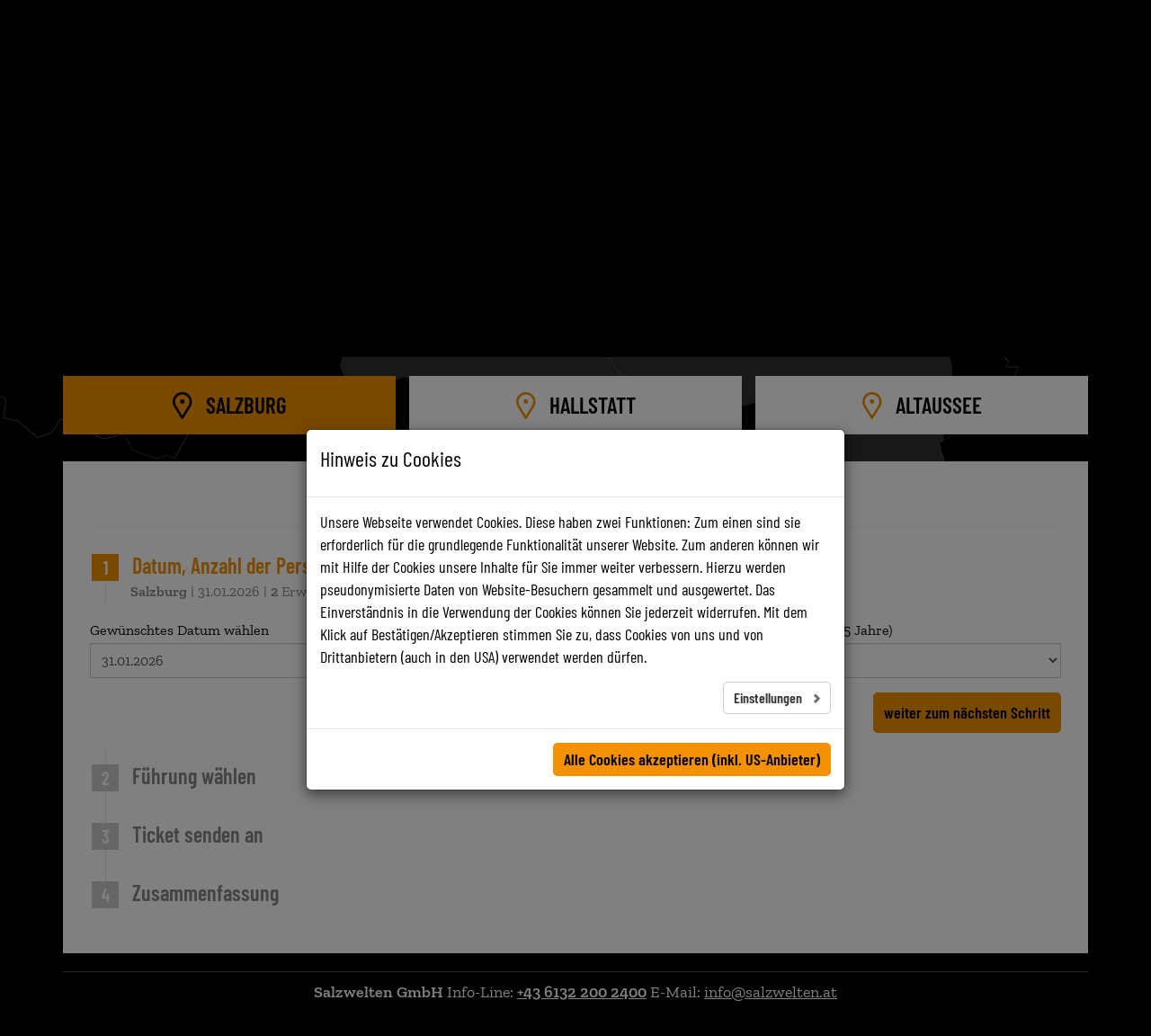

--- FILE ---
content_type: text/html; charset=utf-8
request_url: https://tickets.salzwelten.at/de/1/date?tx_onlineticketing_order%5Bdate%5D=19.05.2024&cHash=978fe16bf8b1051e0c456560e9b3679f
body_size: 18359
content:
<!DOCTYPE html>
<html class="no-js">
<head>

<meta charset="utf-8">
<!-- 
	Design & Umsetzung © CONECTO <http://www.conecto.at>
	=======================================================

	This website is powered by TYPO3 - inspiring people to share!
	TYPO3 is a free open source Content Management Framework initially created by Kasper Skaarhoj and licensed under GNU/GPL.
	TYPO3 is copyright 1998-2026 of Kasper Skaarhoj. Extensions are copyright of their respective owners.
	Information and contribution at https://typo3.org/
-->




<meta name="generator" content="TYPO3 CMS" />
<meta name="description" content="3 Salzbergwerke mit Erlebnissen &amp; Sehenswürdigkeiten: Salzwelten Salzburg im Salzburgerland | Salzwelten Hallstatt im Salzkammergut | Salzwelten Altaussee im Ausseerland" />
<meta name="robots" content="index, nofollow" />
<meta name="viewport" content="width=device-width, initial-scale=1" />
<meta name="keywords" content="Tickets Salzbergwerk, Salzwelten Tickets" />
<meta name="twitter:card" content="summary" />
<meta name="language" content="de" />


<link rel="stylesheet" href="/typo3conf/ext/cookieman/Resources/Public/Themes/bootstrap3-modal/cookieman-theme.min.css?1674562497" media="all">
<link rel="stylesheet" href="/typo3conf/ext/onlineticketing/Resources/Public/css/main.css?1753173938" media="all">







<title>Salzburg - Online Ticket - Faszination Salzwelten</title><link rel="canonical" href="https://tickets.salzwelten.at/de/"  /><script>            var _paq = window._paq = window._paq || [];

            function getLocationFromPath(pathname) {
                var m = pathname.match(/^\/(de|en)\/(\d+)\//);
                if (!m) return null;
                var idToName = { "1": "Salzburg", "2": "Hallstatt", "3": "Altaussee" };
                return idToName[m[2]] || null;
            }

            (function(){
                var locationName = getLocationFromPath(location.pathname);
                if (locationName) {
                    _paq.push(['setCustomDimension', 1, locationName]);
                }
            })();

            _paq.push(['trackPageView']);
            _paq.push(['enableLinkTracking']);
            (function() {
                var u="//matomo.salzwelten.at/";
                _paq.push(['setTrackerUrl', u+'matomo.php']);
                _paq.push(['setSiteId', '4']);
                var d=document, g=d.createElement('script'), s=d.getElementsByTagName('script')[0];
                g.async=true; g.src=u+'matomo.js'; s.parentNode.insertBefore(g,s);
            })();</script>
<link rel="canonical" href="https://tickets.salzwelten.at/de/1/date?tx_onlineticketing_order%5Bdate%5D=19.05.2024&amp;cHash=978fe16bf8b1051e0c456560e9b3679f"/>

<link rel="alternate" hreflang="de-AT" href="https://tickets.salzwelten.at/de/1/date?tx_onlineticketing_order%5Bdate%5D=19.05.2024&amp;cHash=978fe16bf8b1051e0c456560e9b3679f"/>
<link rel="alternate" hreflang="en-GB" href="https://tickets.salzwelten.at/en/1/date?tx_onlineticketing_order%5Bdate%5D=19.05.2024&amp;cHash=978fe16bf8b1051e0c456560e9b3679f"/>
<link rel="alternate" hreflang="x-default" href="https://tickets.salzwelten.at/de/1/date?tx_onlineticketing_order%5Bdate%5D=19.05.2024&amp;cHash=978fe16bf8b1051e0c456560e9b3679f"/>
</head>
<body itemscope itemtype="http://schema.org/WebPage" class="page-294">
<div class="site-container"><div class="container"><header class="header-main"><nav class="language-selection"><ul><li><a href="/de/" class="is-active">DE</a></li><li><a href="/en/">EN</a></li></ul></nav><div class="header-main--inner"><a href="/de/"><img src="/typo3conf/ext/onlineticketing/Resources/Public/images/logo-weiss.svg" alt="Salzwelten Logo" /></a><h1><span>Online Ticket</span></h1></div></header><main class="content-wrap"><section class="content">
    

            <div id="c1966" class="frame frame-default frame-type-list frame-layout-0">
                
                
                    



                
                
                    

    



                
                

    
        
<div class="ot">
	<div class="ot-locations">
		<div class="ot-locations-title">
			<div>
				
					Jetzt unsere<br/>
					<b>3</b> Standorte<br/>
					entdecken!
				
			</div>
			<a href="https://www.salzwelten.at" target="_blank">
				<svg width="26" height="26" viewBox="0 0 26 26" fill="none" xmlns="http://www.w3.org/2000/svg">
					<path d="M13 1.566C19.3084 1.566 24.434 6.69159 24.434 13C24.434 19.3084 19.323 24.434 13 24.434C6.67699 24.434 1.566 19.3084 1.566 13C1.566 6.69159 6.67699 1.566 13 1.566ZM13 0.5C6.10748 0.5 0.5 6.10748 0.5 13C0.5 19.8925 6.10748 25.5 13 25.5C19.8925 25.5 25.5 19.8925 25.5 13C25.4854 6.10748 19.8925 0.5 13 0.5Z" fill="black"/>
					<path d="M22.667 11.9779C22.667 11.9633 22.667 11.9487 22.6524 11.9341L20.7541 7.96209L20.4474 7.69924C20.6664 7.23195 20.6226 6.75006 20.2722 6.39959C19.8925 6.01992 19.3668 6.01992 18.8557 6.29737L16.8551 4.53043L15.1904 6.19515L16.9135 8.12272L13.1898 11.8464L9.02801 7.68463C9.45149 7.33417 10.021 6.95449 11.1454 6.22435L9.18864 4.15076C9.18864 4.15076 7.23186 5.12914 5.93221 6.458C4.63256 7.80146 3.75639 9.81664 3.75639 9.81664L5.71317 11.8902C5.71317 11.8902 6.45791 10.503 7.37789 9.34935L11.5251 13.4965L6.3849 18.6367C5.75698 19.2647 5.68396 20.0094 6.22427 20.5351C6.64775 20.944 7.40709 20.9294 8.03501 20.3015L13.1752 15.1613L18.2278 20.2138C18.8557 20.8418 19.6442 21.017 20.1699 20.4913C20.6664 19.9948 20.5204 19.1916 19.8779 18.5637L14.8399 13.4965L18.476 9.86045L18.7389 10.1525L22.5502 12.0509C22.5648 12.0509 22.5794 12.0655 22.594 12.0655C22.6086 12.0655 22.6378 12.0509 22.6524 12.0363C22.667 12.0217 22.667 11.9925 22.667 11.9779Z" fill="black"/>
				</svg>
				<span>salzwelten.at</span>
				<svg width="13" height="14" viewBox="0 0 13 14" fill="none" xmlns="http://www.w3.org/2000/svg">
					<path d="M9.75 6.99994C9.75 7.21332 9.6655 7.41749 9.51523 7.56536L4.5448 12.4685C4.24026 12.7687 3.75619 12.7591 3.4635 12.4469C3.17081 12.1347 3.18017 11.6381 3.48472 11.3378L7.882 6.99994L3.48491 2.66227C3.18056 2.36221 3.17081 1.86542 3.46369 1.5532C3.75658 1.24097 4.24045 1.23116 4.54499 1.53162L9.51542 6.43471C9.6655 6.58239 9.75 6.78656 9.75 6.99994Z" fill="black"/>
				</svg>
			</a>
		</div>
		<div class="ot-locations-map">
			<svg xmlns="http://www.w3.org/2000/svg" xml:space="preserve" x="0" y="0" enable-background="new 0 0 2197.8 1133.9" version="1.1" viewBox="0 0 2197.8 1133.9" xmlns:xlink="http://www.w3.org/1999/xlink">
  <style>
    .st2 {
        opacity: .2;
        enable-background: new;
    }

    .st3 {
        fill: #e8e8e8
    }

    .st4 {
        fill: #fff
    }

    .st5 {
        fill: #fff
    }
  </style>
    <defs>
    <filter id="Adobe_OpacityMaskFilter" width="2197.8" height="1133.9" x="-.9" y="-.9" filterUnits="userSpaceOnUse">
      <feColorMatrix values="1 0 0 0 0 0 1 0 0 0 0 0 1 0 0 0 0 0 1 0" />
    </filter>
  </defs>
    <mask id="path-1-outside-1_143_145_00000135658343471240872670000016112488499829267840_" width="2197.8" height="1133.9" x="-.9" y="-.9" maskUnits="userSpaceOnUse">
    <path fill="#fff" d="M-1-1h2198v1135H-1z" filter="url(#Adobe_OpacityMaskFilter)" />
        <path d="m2172.6 396-3-34-29.4-21.7-9.3-38.8-9.3-6.3-23.4-38.8 7.8-40.3 20.1-38.8-23.1-71.4-21.9 6-21.6-10.8-12.3 4.8-12.6-23.5-30.9-7.5h-21.6l-40.5 37-10.8-6-63.6-3.3-66.6-49.7-43.5 6.3-99.3-43.4-7.8-4.8-32.4 20-6.3-23.2-32.4-7.8-15.6 18.7-4.8 88.5-37.2-7.8-10.8 29.5-17.1 9.3-1.5 40.3-4.5 10.8-24.9-20.2-14.1 6.3-27.9-14.2-33.9 40.6-82.2-20.5-3.3-24.7-57.3-46.7-15.6 20.2 10.8 10.8-6 45.2-23.4 31-55.8-24.7-20.1 9.3-7.8 69.9-46.5 43.4H1053l-88.5 46.7-26.1 26.2-4.8 11.1 30.9 34 3.3 15.7 33.9 52.7v17.2L978.6 562l23.1 6.3 9.6-6.3 18.6 26.5-14.1 35.5 4.8 6.3v25l-12.6 15.4-6.3-4.5-7.5 4.5-40.5-32.5-9.3-18.7 9.3-10.8-24.6-29.5-31.2 1.5-17.1 17.3h-18.6l-21.6-26.5-48 4.8-12.6-12.6-12.3 7.8 7.8 26.5-7.8 10.8h-87l-12.3 10.8-54.3-6.3-29.4 34.3-30.9-4.8-11.1 29.5h-21.6l-21.6 23.5-6.3-20.2-24.9 9.3-13.8 10.8-40.5-3.3 9.3-12.3-23.1-29.5h-10.8l10.8-12.3-10.8-9.3-23.4 9.3-52.8-25-12.3 15.7-34.2-15.7-3 34.3 7.8 7.8v16.9l-43.5 53-26.4 13.9h-17.1l18.6-40.3-12.3-12.3-24.9 12.3v-31l-40.2-45.2H97.8l-15.6-28L45 635.3l-14.1-7.8-6 18.7 12.3 40.3-12.3 6L0 731.4l10.8 45.2 14.1 10.8-6.3 35.8L93 844.9l4.8 7.8-4.8 31 26.4 6 38.7 31.3 26.4-9.3 17.1-26.5 12.3 4.5 29.7-32.5 23.1 28-3 29.5 20.1 9.3 40.2-9.3 15.6 31 43.5 15.7 21.6-6.3 14.1 6.3 35.7-63.8 63.6-29.5 20.1 10.8 60.3-15.4 39 15.4 113.1-43.4 17.1-4.8 12.3 7.8-6 12.3-24.9 17.2 10.8 29.5-6.3 9.3 20.4 15.7 20.1 3 6 13.9-6 11.1 21.6 20.2 7.8 23.2 55.8 24.7h26.4l20.1 7.8 9.3-7.8 23.4 20.5 86.7 6 29.4 15.7h23.4l15.6-9.3 23.1 9.3 12.6-3.3 99 25 24.9-6.3 29.4 15.7 12.6-4.8 15.3 4.8 15.6 18.7 96.3 10.8 7.5-6.3 15.6 17.2 40.5-37.3 6-12.3 26.4-7.8 18.6-43.4 46.5-15.7h14.1l21.6-4.5 20.1 4.5 51.3-4.5 23.1 15.4 12.6-4.5 21.6-28 18.6-7.8 18.6 3 32.7-12.3 40.2 12.3 14.1 12.6 4.5-7.8-18.6-60.5 10.8-7.8 29.7-15.7 49.5-60.5 38.7 3.3 18.6-6.3-7.5-31 12.3-28h-23.4l4.8-10.8-12.6-14.2 18.9-31-6.3-18.7-9.3-12.3 4.5-29.5 9.3 7.8 35.7-13.9 9.3-29.5 12.6-12.6-21.9-44.9-49.5-7.8-3.3-15.7 18.9-9.3 12.3-18.7 46.5 9.3 18.6 18.7 21.6-13.9 11.1 10.8 52.5-15.7-10.8-34v-12.3l-10.8-14.2 21.6-16.9 4.8-37.3 10.8-10.8-23.4-14.3z" />
  </mask>
    <path fill="#fff" d="M1465.5 1133c-.3 0-.5-.1-.7-.3l-15-16.5-6.8 5.8c-.2.2-.4.2-.7.2l-96.3-10.8c-.2 0-.4-.1-.6-.3l-15.4-18.5-14.8-4.6-12.3 4.7c-.2.1-.5.1-.7 0l-29.1-15.5-24.6 6.2h-.4l-98.8-24.9-12.4 3.3c-.2.1-.4 0-.6 0l-22.7-9.2-15.2 9.1c-.1.1-.3.1-.5.1h-23.4c-.1 0-.3 0-.4-.1l-29.2-15.6-86.5-6c-.2 0-.4-.1-.5-.2l-22.8-20-8.7 7.3c-.2.2-.6.3-.9.1l-19.9-7.8h-26.2c-.1 0-.2 0-.4-.1l-55.8-24.7c-.2-.1-.4-.3-.5-.5l-7.7-23-21.4-20c-.3-.3-.4-.7-.2-1.1l5.8-10.8-5.6-13-19.6-2.9c-.1 0-.3-.1-.4-.2l-20.4-15.7c-.4-.3-.5-.8-.2-1.2l6-9-10.6-29.1c-.1-.4 0-.8.3-1l24.7-17 5.6-11.4-11.3-7.2-16.7 4.7-113 43.3c-.2.1-.4.1-.6 0l-38.7-15.3-60 15.3c-.2.1-.4 0-.6-.1l-19.7-10.6-62.9 29.2-35.6 63.6c-.2.4-.7.6-1.1.4l-13.8-6.2-21.3 6.2c-.2.1-.4 0-.6 0l-43.5-15.7c-.2-.1-.4-.2-.5-.4l-15.3-30.4L284 925c-.2 0-.4 0-.6-.1l-20.1-9.3c-.3-.2-.5-.5-.5-.9l3-29.1-22.2-26.9-29 31.8c-.2.3-.6.4-1 .2l-11.6-4.3-16.7 25.9c-.1.2-.3.3-.5.4l-26.4 9.3c-.3.1-.6 0-.9-.1L119 890.6l-26.2-6c-.5-.1-.8-.5-.7-1l4.7-30.7-4.4-7.3L18.3 824c-.4-.1-.7-.6-.6-1l6.2-35.3-13.7-10.5c-.2-.1-.3-.3-.3-.5L-.9 731.5c-.1-.2 0-.5.1-.7L24.1 692c.1-.1.2-.2.4-.3l11.6-5.7L24 646.4c-.1-.2-.1-.4 0-.5l6-18.7c.1-.3.3-.5.5-.6.2-.1.5-.1.8 0l13.5 7.5L81.5 594c.2-.2.5-.3.8-.3.3 0 .5.2.7.5l15.3 27.5h27.4c.3 0 .5.1.7.3l40.2 45.2c.1.2.2.4.2.6v29.6l23.6-11.7c.3-.2.8-.1 1 .2l12.3 12.3c.3.3.3.7.2 1l-18 39.1h15.5l26-13.7 43.2-52.6v-16.2l-7.5-7.6c-.2-.2-.3-.4-.3-.7l3-34.3c0-.3.2-.5.4-.7.2-.1.6-.2.8 0l33.6 15.4 11.9-15.1c.3-.3.7-.4 1.1-.3l52.5 24.8 23-9.2c.3-.1.7-.1.9.2l10.8 9.3c.2.2.3.4.3.6 0 .2-.1.5-.2.6l-9.5 10.9h8.8c.3 0 .5.1.7.3l23.1 29.5c.2.3.3.8 0 1.1l-8.3 11.1 38.5 3.2 13.5-10.6c.1-.1.2-.1.2-.1l24.9-9.3c.2-.1.5-.1.7 0 .2.1.4.3.5.5l5.8 18.7 20.6-22.4c.2-.2.4-.3.7-.3h21l10.9-28.9c.1-.4.6-.6 1-.6l30.4 4.7 29.1-33.9c.2-.2.5-.3.8-.3l53.9 6.3 12-10.6c.2-.1.4-.2.6-.2h86.5l7.3-10.1-7.7-26.1c-.1-.4 0-.8.4-1l12.3-7.8c.4-.2.8-.2 1.1.1l12.3 12.3 47.6-4.8c.3 0 .6.1.8.3l21.3 26.2h17.8l16.8-16.9c.2-.2.4-.2.6-.3l31.2-1.5c.3 0 .5.1.7.3l24.6 29.5c.3.3.3.8 0 1.1l-8.9 10.4 9 18 39.9 32 7-4.2c.3-.2.7-.2 1 0l5.6 4 11.9-14.5v-24.4l-4.6-6.1c-.2-.2-.2-.6-.1-.9l13.9-35.1-17.8-25.4-8.9 5.8c-.2.1-.5.2-.7.1l-23.1-6.3c-.3-.1-.5-.3-.6-.5s-.1-.5 0-.8l23-43.2v-16.7l-33.8-52.5c-.1-.1-.1-.2-.1-.3l-3.2-15.4-30.7-33.8c-.2-.3-.3-.6-.2-.9l4.8-11.1c0-.1.1-.2.2-.3l26.1-26.2.2-.2 88.5-46.7c.1-.1.3-.1.4-.1h26l46-42.9 7.8-69.5c0-.3.2-.6.5-.7l20.1-9.3c.2-.1.5-.1.7 0l55.2 24.4 22.8-30.3 5.9-44.5-10.5-10.5c-.3-.3-.3-.8-.1-1.2l15.6-20.2c.1-.2.4-.3.6-.3.2 0 .5 0 .7.2l57.3 46.7c.2.1.3.3.3.6l3.2 24.1 81.1 20.2 33.5-40.2c.3-.3.7-.4 1.1-.2l27.5 14 13.7-6.1c.3-.1.7-.1.9.1l24 19.4 4-9.6 1.5-40.2c0-.3.2-.6.5-.7l16.8-9.2 10.7-29.2c.2-.4.6-.7 1-.6l36.2 7.6 4.7-87.5c0-.2.1-.4.2-.5l15.6-18.7c.2-.3.6-.4.9-.3l32.4 7.8c.3.1.6.3.6.6l6 22 31.4-19.5c.3-.2.7-.2.9 0l7.7 4.8 99 43.2 43.2-6.3c.2 0 .5 0 .7.2l66.4 49.5 63.3 3.3c.1 0 .3 0 .4.1l10.2 5.7 40-36.6c.2-.1.4-.2.6-.2h21.8l30.9 7.5c.2.1.5.2.6.4l12.2 22.8 11.6-4.5c.2-.1.5-.1.7 0l21.3 10.7 21.6-5.9c.5-.1.9.1 1.1.6l23.1 71.4c.1.2.1.5-.1.7l-20 38.7-7.7 39.9 23.1 38.4 9.1 6.2c.2.1.3.3.4.5l9.2 38.5 29.1 21.5c.2.2.3.4.4.6l3 33.6 23 13.9c.2.1.4.4.4.7s-.1.5-.3.7l-10.6 10.6-4.8 37c0 .2-.2.4-.3.6l-20.9 16.3 10.3 13.5c.1.2.2.3.2.5V501l10.8 33.9c.1.2 0 .5-.1.7s-.3.4-.5.4l-52.5 15.7c-.3.1-.6 0-.9-.2l-10.6-10.3-21 13.5c-.4.2-.8.2-1.1-.1l-18.4-18.5-45.6-9.2-12 18.2-.3.3-18.3 9 3 14.4 48.9 7.7c.3 0 .5.2.7.5l21.9 44.9c.2.3.1.7-.2 1l-12.4 12.5-9.2 29.3c-.1.3-.3.5-.5.6l-35.7 13.9c-.3.1-.6.1-.9-.1l-8.1-6.8-4.2 27.6 9.1 12c.1.1.1.2.1.3l6.3 18.7c.1.2.1.5-.1.7l-18.6 30.5 12.2 13.7c.2.3.3.6.1 1l-4.2 9.6h22c.3 0 .6.2.7.4.2.3.2.6.1.8l-12.2 27.7 7.4 30.7c.1.4-.1.9-.6 1.1l-18.6 6.3c-.1 0-.2.1-.4 0l-38.2-3.3-49.2 60.2c-.1.1-.2.2-.3.2l-29.6 15.6-10.2 7.4 18.4 59.9c.1.2 0 .5-.1.7l-4.5 7.8c-.1.2-.4.4-.6.4-.3 0-.5 0-.7-.2l-14-12.5-39.7-12.2-32.4 12.2c-.1.1-.3.1-.5 0l-18.3-3-18.1 7.6-21.5 27.8c-.1.1-.2.2-.4.3l-12.6 4.5c-.3.1-.6.1-.8-.1l-22.8-15.2-51 4.5h-.3l-19.9-4.5-21.4 4.5h-14.2l-46 15.5-18.4 43c-.1.2-.3.4-.6.5l-26 7.7-5.8 12c0 .1-.1.2-.2.3l-40.5 37.3c-.2.7-.4.7-.6.7zm-15.6-18.9c.2 0 .5.1.7.3l15 16.5 39.7-36.6 5.9-12.2c.1-.2.3-.4.5-.5l26-7.7 18.4-43c.1-.2.3-.4.5-.5l46.5-15.7h14.3l21.5-4.5h.4l20 4.5 51.2-4.5c.2 0 .4 0 .6.1l22.7 15.1 11.9-4.3 21.4-27.8c.1-.1.2-.2.4-.3l18.6-7.8c.2-.1.3-.1.5-.1l18.4 3 32.5-12.3c.2-.1.4-.1.6 0l40.2 12.3c.1 0 .2.1.3.2l13.3 11.9 3.8-6.5-18.5-60.2c-.1-.4 0-.8.3-1l10.8-7.8s.1 0 .1-.1l29.5-15.6 49.4-60.4c.2-.2.5-.3.8-.3l38.5 3.3 17.7-6-7.3-30.2v-.6l11.8-26.8h-22c-.3 0-.6-.2-.7-.4s-.2-.6-.1-.8l4.6-10.3-12.2-13.7c-.3-.3-.3-.7-.1-1.1L2017 731l-6.1-18.1-9.2-12.2c-.1-.2-.2-.4-.2-.7l4.5-29.5c0-.3.3-.6.6-.7.3-.1.6-.1.9.2l8.9 7.5 34.8-13.5 9.2-29.1c0-.1.1-.3.2-.4l12.2-12.2-21.4-43.9-49-7.8c-.4-.1-.7-.3-.7-.7l-3.3-15.7c-.1-.4.1-.8.5-1l18.7-9.2 12.2-18.5c.2-.3.6-.5.9-.4l46.5 9.3c.2 0 .3.1.5.2l18.1 18.2 21-13.5c.3-.2.8-.2 1.1.1l10.7 10.5 51.1-15.2-10.5-33.2v-12.3l-10.6-13.9c-.3-.4-.2-.9.2-1.2l21.3-16.6 4.8-37c0-.2.1-.4.3-.5l10-10-22.4-13.6c-.2-.1-.4-.4-.4-.7l-3-33.6-29.1-21.4c-.2-.1-.3-.3-.3-.5l-9.2-38.5-9-6.1-.3-.3-23.4-38.8c-.1-.2-.2-.4-.1-.6l7.8-40.3c0-.1 0-.2.1-.2l19.9-38.5-22.7-70.2-21.1 5.8c-.2.1-.4 0-.6-.1l-21.2-10.7-11.9 4.7c-.4.2-.9 0-1.1-.4L2034 83l-30.4-7.4h-21.1l-40.2 36.8c-.3.3-.7.3-1 .1l-10.6-5.9-63.4-3.3c-.2 0-.3-.1-.5-.2l-66.3-49.5-43.1 6.3c-.2 0-.3 0-.5-.1l-99.3-43.4s-.1 0-.1-.1l-7.3-4.5-31.9 19.9c-.2.1-.5.2-.8.1-.3-.1-.5-.3-.5-.6l-6.2-22.7-31.6-7.5-15.1 18-4.8 88.2c0 .3-.1.5-.3.7-.2.2-.5.2-.7.2l-36.4-7.7-10.5 28.8c-.1.2-.2.4-.4.5l-16.7 9.1-1.5 39.8c0 .1 0 .2-.1.3l-4.5 10.8c-.1.3-.3.5-.6.5-.3.1-.6 0-.8-.2l-24.5-19.8-13.6 6.1c-.2.1-.5.1-.8 0l-27.3-13.8-33.4 40.1c-.2.3-.6.4-.9.3l-82.2-20.5c-.4-.1-.6-.4-.7-.7l-3.3-24.3-56.3-45.9-14.6 18.8 10.2 10.3c.2.2.3.5.3.7l-6 45.2c0 .2-.1.3-.2.4l-23.4 31c-.2.3-.7.4-1.1.3l-55.4-24.5-19.3 9-7.7 69.4c0 .2-.1.4-.3.6l-46.5 43.4c-.2.2-.4.2-.6.2H1053l-88 46.4-25.9 26-4.5 10.5 30.5 33.6c.1.1.2.3.2.4l3.3 15.5 33.8 52.6c.1.1.1.3.1.5V519c0 .1 0 .3-.1.4l-22.6 42.4 21.6 5.9 9.3-6.1c.4-.3.9-.2 1.2.2l18.6 26.5c.2.2.2.6.1.8l-13.9 35.1 4.5 5.9c.1.2.2.3.2.5v25c0 .2-.1.4-.2.6l-12.6 15.4c-.3.4-.8.4-1.2.2l-5.8-4.2-7 4.2c-.3.2-.7.2-1-.1L953.1 639c-.1-.1-.2-.2-.2-.3l-9.3-18.7c-.2-.3-.1-.7.1-1l8.8-10.3-23.8-28.6-30.4 1.5-16.9 16.9c-.2.2-.4.3-.6.3h-18.6c-.3 0-.5-.1-.7-.3l-21.3-26.1-47.5 4.8c-.3 0-.5-.1-.7-.3l-12.1-12.1-11.1 7.1 7.6 25.9c.1.3 0 .5-.1.8l-7.8 10.8c-.2.2-.4.4-.7.4H681l-12 10.6c-.2.2-.4.2-.7.2l-53.8-6.3-29.1 34c-.2.2-.5.3-.8.3l-30.2-4.7-10.8 28.8c-.1.3-.5.6-.8.6h-21.2l-21.3 23.2c-.2.2-.5.3-.8.3-.3-.1-.6-.3-.7-.6l-6-19.3-23.9 9-13.9 10.7c-.2.1-.4.2-.6.2l-40.5-3.3c-.3 0-.6-.2-.7-.5-.1-.3-.1-.6.1-.9l8.9-11.8-22.4-28.6h-10.4c-.3 0-.7-.2-.8-.5-.1-.3-.1-.7.1-1l10.2-11.7-9.7-8.4-22.9 9.1c-.2.1-.5.1-.7 0l-52.2-24.7-11.9 15.1c-.3.3-.7.4-1.1.3l-33.1-15.1-2.9 32.7 7.5 7.5c.2.2.3.4.3.6v16.9c0 .2-.1.4-.2.6l-43.5 53c-.1.1-.2.2-.3.2L202 740c-.1.1-.3.1-.4.1h-17.1c-.3 0-.6-.2-.7-.4-.2-.3-.2-.6-.1-.9L202 699l-11.4-11.5-24.3 12.1c-.3.1-.6.1-.9 0-.3-.2-.4-.4-.4-.8v-30.7l-39.7-44.6H97.8c-.3 0-.6-.2-.8-.5l-15-26.9-36.4 39.7c-.3.3-.7.4-1.1.2l-13.2-7.3-5.6 17.4 12.2 40.1c.1.4-.1.9-.5 1.1l-12.1 5.9L1 731.5 11.6 776l13.9 10.6c.3.2.4.5.3.9l-6.2 35L93.2 844c.2.1.4.2.5.4l4.8 7.8c.1.2.2.4.1.6L94 883.1l25.6 5.8c.1 0 .3.1.4.2l38.3 31 25.6-9.1 16.9-26.2c.2-.3.7-.5 1.1-.4l11.7 4.3 29.3-32.1c.2-.2.4-.3.7-.3.3 0 .5.1.7.3l23.1 28c.2.2.2.4.2.7l-2.9 28.9 19.2 8.9 39.9-9.3c.4-.1.8.1 1 .5l15.4 30.7 42.9 15.4 21.3-6.2c.2-.1.4 0 .6 0l13.4 6 35.3-63.1c.1-.2.2-.3.4-.4l63.6-29.5c.3-.1.5-.1.8 0l19.8 10.7 60-15.3h.5l38.7 15.2 112.8-43.2 17.2-4.8c.2-.1.5 0 .7.1l12.3 7.8c.4.2.5.7.3 1.1l-6 12.3c-.1.1-.2.3-.3.3l-24.3 16.8 10.6 28.9c.1.3.1.6-.1.8l-5.8 8.6 19.6 15 19.9 3c.3 0 .6.2.7.5l6 13.9c.1.2.1.5 0 .8l-5.7 10.5 21.1 19.7c.1.1.2.2.2.4l7.7 22.8 55.3 24.5h26.2c.1 0 .2 0 .3.1l19.6 7.6 8.9-7.5c.3-.3.8-.3 1.2 0l23.2 20.3 86.4 6c.1 0 .2 0 .4.1l29.2 15.6h22.9l15.4-9.2c.2-.1.5-.2.8-.1l22.8 9.2 12.3-3.2h.4l98.8 24.9 24.7-6.3c.2-.1.4 0 .6.1l29 15.5 12.2-4.7c.2-.1.4-.1.6 0l15.3 4.8c.2.1.3.1.4.3l15.4 18.4 95.6 10.8 7.2-6.1s.2-.1.4-.1z" mask="url(#path-1-outside-1_143_145_00000135658343471240872670000016112488499829267840_)" opacity=".4" />
    <a xlink:title="Altaussee" xlink:href="/de/3/date" class="">
        <g class="st2">
          <path d="m1139.9 633.6 31 29.5 27.9 6.2 18.6-21.7-17.1-48.1 4.3-17.7 31.4-18.1 43.4 10.9 20.2 4.7 14 20.2 32.6-12.4 37.2 17.1 110.1-65.2 1.6-20.2 10.8-32.6-7.8-14-83.8-51.2 12.4-24.8-3.1-38.8 17.1-20.2 41.9 31.1 41.9-14 20.2-17.1 18.6 4.7V278l-26.4-49.7 12.4-10.9-62-28-24.8-20.2-14 6.2-27.9-14-34.1 40.4-82.2-20.2-3.1-24.8-57.4-46.6-15.5 20.2 10.9 10.9-6.2 45-23.3 31.1-55.8-24.8-20.2 9.3-7.8 69.9-46.5 43.5H1053l-88.4 46.6-26.4 26.4-4.7 10.9 31 34.2 3.1 15.5 23.3-20.2h24.8l46.5 23.3 26.4-12.4 20.2 12.4-7.8 7.8-12.5-.5-6.1 19.2 6.2 40.6 55.8 7.6 10.9 9.3-10.9 7.8-4.6 6.2 15.5 9.3-10.9 38.8 6.2 14-10.7 21.5z" class="st3" />
            <path d="M1198.8 669.9h-.1l-27.9-6.2c-.1 0-.2-.1-.2-.1l-31-29.5c-.2-.2-.2-.4-.1-.6l10.8-21.5-6.1-13.8c0-.1-.1-.2 0-.3l10.8-38.5-15.2-9.1c-.1-.1-.2-.2-.2-.3 0-.1 0-.3.1-.4l4.6-6.2.1-.1 10.3-7.4-10.3-8.8-55.7-7.6c-.2 0-.4-.2-.4-.4l-6.2-40.6v-.2l6.1-19.2c.1-.2.3-.4.5-.3l12.3.5 7.2-7.2-19.4-12-26.1 12.3c-.1.1-.3.1-.4 0l-46.4-23.2h-24.5l-23.1 20.1c-.1.1-.3.2-.5.1s-.3-.2-.3-.4l-3.1-15.4-30.9-34.1c-.1-.1-.2-.4-.1-.5l4.7-10.9c0-.1.1-.1.1-.2l26.4-26.4.1-.1 88.4-46.6c.1 0 .2-.1.2-.1h26.2l46.2-43.2 7.7-69.7c0-.2.1-.3.3-.4l20.2-9.3c.1-.1.3-.1.4 0l55.5 24.7 22.9-30.6 6.2-44.7-10.7-10.7c-.2-.2-.2-.5 0-.7l15.5-20.2c.1-.1.2-.2.3-.2.1 0 .3 0 .4.1l57.4 46.6c.1.1.2.2.2.3l3.1 24.5 81.6 20 33.9-40.1c.1-.2.4-.2.6-.1l27.7 13.9 13.7-6.1c.2-.1.4-.1.5.1l24.8 20.1 62 27.9c.2.1.3.2.3.4s0 .3-.2.4l-12.1 10.6 26.2 49.3c0 .1.1.2.1.2v63.7c0 .2-.1.3-.2.4-.1.1-.3.1-.4.1l-18.4-4.6-20 16.9s-.1.1-.2.1l-41.9 14c-.2.1-.3 0-.5-.1l-41.5-30.8-16.6 19.7 3.1 38.6c0 .1 0 .2-.1.3l-12.2 24.4 83.4 51c.1 0 .1.1.2.2l7.8 14c.1.1.1.3 0 .4l-10.8 32.6-1.5 20.1c0 .2-.1.3-.2.4l-110.1 65.2c-.1.1-.3.1-.5 0l-37-17-32.4 12.3c-.2.1-.5 0-.6-.2l-13.8-20-20-4.6-43.2-10.8-31 17.8-4.2 17.3 17 48c.1.2 0 .4-.1.5l-18.6 21.7c-.6.4-.8.5-.9.5zm-27.7-7.2 27.5 6.1 18.2-21.3-17-47.9v-.3l4.3-17.7c0-.1.1-.2.2-.3l31.4-18.1c.1-.1.2-.1.4-.1l43.4 10.9 20.2 4.7c.1 0 .2.1.3.2l13.7 19.9 32.2-12.3h.4l37 17 109.7-65 1.5-19.9v-.1l10.8-32.4-7.6-13.7-83.6-51.2c-.2-.1-.3-.4-.2-.6l12.3-24.7-3.1-38.7c0-.1 0-.3.1-.4l17.1-20.2c.2-.2.5-.2.7-.1l41.7 30.9 41.5-13.9 20.1-17c.1-.1.3-.1.4-.1l18 4.5V278l-26.3-49.6c-.1-.2-.1-.5.1-.6l11.8-10.4-61.3-27.6s-.1 0-.1-.1l-24.6-20-13.7 6.1c-.1.1-.3.1-.4 0l-27.6-13.8-33.9 40.1c-.1.1-.3.2-.5.2l-82.2-20.2c-.2 0-.4-.2-.4-.4l-3.1-24.6-56.8-46.1-14.9 19.4 10.5 10.6c.1.1.2.3.1.4l-6.2 45c0 .1 0 .2-.1.2l-23.3 31.1c-.1.2-.4.3-.6.2l-55.6-24.8-19.7 9.1-7.7 69.6c0 .1-.1.2-.2.3l-46.5 43.5c-.1.1-.2.1-.3.1H1053l-88.2 46.5-26.2 26.3-4.5 10.5 30.9 34c.1.1.1.1.1.2l2.9 14.7 22.6-19.6c.1-.1.2-.1.3-.1h24.8c.1 0 .2 0 .2.1l46.3 23.2 26.1-12.3c.2-.1.3-.1.5 0l20.2 12.4c.1.1.2.2.2.4s0 .3-.1.4l-7.8 7.8c-.1.1-.2.2-.4.1l-12.1-.5-5.9 18.7 6.1 40.1 55.5 7.5c.1 0 .2.1.3.1l10.9 9.3c.1.1.2.2.2.4s-.1.3-.2.4l-10.8 7.7-4.3 5.7 15 9c.2.1.3.3.2.6L1145 598l6.1 13.8c.1.1.1.3 0 .4l-10.7 21.4 30.7 29.1z" class="st3" />
        </g>
        <path d="m1212.3 585.7 8.2-13.3c.7-1.3 1-2.9 1-4.4 0-2.6-1-5.1-2.9-7-1.9-1.9-4.4-2.9-7-2.9-5.4 0-9.9 4.4-9.9 9.9 0 1.6.4 3.1 1.1 4.5l8.1 13.2c.3.6 1.1.5 1.4 0zm-8.1-14c-.6-1.2-.9-2.5-.9-3.8 0-4.6 3.7-8.3 8.3-8.3 4.6 0 8.3 3.7 8.3 8.3 0 1.3-.3 2.5-.9 3.7l-7.4 12.1-7.4-12z" class="st4" />
        <path d="M1244.6 582.1c-.2 0-.3-.1-.3-.3l-.5-2.6c0-.1 0-.1-.1-.1h-3.7c-.1 0-.2 0-.2.1l-.5 2.6c0 .2-.1.3-.3.3h-2.3c-.2 0-.3-.1-.3-.3l3.7-16.9c0-.2.1-.3.3-.3h2.6c.2 0 .3.1.3.3l3.7 16.9v.1c0 .2-.1.2-.3.2h-2.1zm-4.3-5.4c0 .1 0 .1.1.1h2.8c.1 0 .1 0 .1-.1l-1.4-7.9s0-.1-.1-.1c0 0-.1 0-.1.1l-1.4 7.9zm8.9 5.4c-.1 0-.2 0-.2-.1-.1-.1-.1-.1-.1-.2v-16.9c0-.1 0-.2.1-.2.1-.1.1-.1.2-.1h2.3c.1 0 .2 0 .2.1.1 0 .1.1.1.2v14.6c0 .1.1.1.1.1h5.4c.1 0 .2 0 .2.1.1 0 .1.1.1.2v1.9c0 .1 0 .2-.1.2s-.1.1-.2.1h-8.1zm17.2-17.5c.1 0 .2 0 .2.1.1 0 .1.1.1.2v1.9c0 .1 0 .2-.1.2 0 0-.1.1-.2.1h-3.2c-.1 0-.1 0-.1.1v14.6c0 .1 0 .2-.1.2s-.1.1-.2.1h-2.3c-.1 0-.2 0-.2-.1-.1-.1-.1-.1-.1-.2v-14.6c0-.1 0-.1-.1-.1h-3c-.1 0-.2 0-.2-.1s-.1-.1-.1-.2v-1.9c0-.1 0-.2.1-.2.1-.1.2-.1.2-.1h9.3zm8.2 17.5c-.2 0-.3-.1-.3-.3l-.5-2.6c0-.1 0-.1-.1-.1h-3.7c-.1 0-.2 0-.2.1l-.5 2.6c0 .2-.1.3-.3.3h-2.3c-.2 0-.3-.1-.3-.3l3.7-16.9c0-.2.1-.3.3-.3h2.6c.2 0 .3.1.3.3l3.7 16.9v.1c0 .2-.1.2-.3.2h-2.1zm-4.3-5.4c0 .1 0 .1.1.1h2.8c.1 0 .1 0 .1-.1l-1.4-7.9s0-.1-.1-.1c0 0-.1 0-.1.1l-1.4 7.9zm13.3 5.6c-1.4 0-2.6-.5-3.5-1.4-.8-.9-1.3-2.2-1.3-3.7v-12.3c0-.1 0-.2.1-.2.1-.1.2-.1.2-.1h2.3c.1 0 .1 0 .2.1.1 0 .1.1.1.2v12.7c0 .7.2 1.2.5 1.6.3.4.8.6 1.3.6s1-.2 1.3-.6c.3-.4.5-1 .5-1.6v-12.7c0-.1 0-.2.1-.2.1-.1.2-.1.2-.1h2.3c.1 0 .2 0 .2.1.1 0 .1.1.1.2v12.3c0 1.5-.4 2.7-1.3 3.7-.8.9-1.9 1.4-3.3 1.4zm11.4 0c-1.4 0-2.5-.4-3.3-1.2-.8-.8-1.3-1.9-1.3-3.3v-.7c0-.1 0-.1.1-.2s.1-.1.2-.1h2.3c.1 0 .2 0 .2.1.1 0 .1.1.1.2v.5c0 .7.2 1.2.5 1.6.3.4.8.6 1.3.6s.9-.2 1.3-.6c.3-.4.5-.9.5-1.5 0-.4-.1-.8-.3-1.1-.2-.3-.4-.6-.8-.9-.3-.3-.9-.7-1.6-1.2-.8-.6-1.5-1.1-2-1.6s-.9-1-1.3-1.7c-.3-.7-.5-1.4-.5-2.3 0-1.4.4-2.5 1.2-3.3.8-.8 1.9-1.2 3.3-1.2s2.5.4 3.3 1.3c.8.9 1.3 2 1.3 3.4v.6c0 .1 0 .2-.1.2s-.1.1-.2.1h-2.2c-.1 0-.2 0-.2-.1s-.1-.1-.1-.2v-.7c0-.7-.2-1.2-.5-1.6-.3-.4-.7-.6-1.3-.6-.5 0-.9.2-1.2.5-.3.4-.5.8-.5 1.5 0 .6.2 1.1.5 1.5.3.4 1 1 2 1.7 1 .8 1.8 1.4 2.3 1.8.5.5.9 1 1.2 1.5.3.6.4 1.2.4 2 0 1.4-.4 2.6-1.3 3.4-.8 1.2-1.9 1.6-3.3 1.6zm10.8 0c-1.4 0-2.5-.4-3.3-1.2-.8-.8-1.3-1.9-1.3-3.3v-.7c0-.1 0-.1.1-.2s.1-.1.2-.1h2.3c.1 0 .2 0 .2.1.1 0 .1.1.1.2v.5c0 .7.2 1.2.5 1.6.3.4.8.6 1.3.6s.9-.2 1.3-.6c.3-.4.5-.9.5-1.5 0-.4-.1-.8-.3-1.1-.2-.3-.4-.6-.8-.9-.3-.3-.9-.7-1.6-1.2-.8-.6-1.5-1.1-2-1.6s-.9-1-1.3-1.7c-.3-.7-.5-1.4-.5-2.3 0-1.4.4-2.5 1.2-3.3.8-.8 1.9-1.2 3.3-1.2s2.5.4 3.4 1.3c.8.9 1.3 2 1.3 3.4v.6c0 .1 0 .2-.1.2 0 0-.1.1-.2.1h-2.2c-.1 0-.2 0-.2-.1-.1-.1-.1-.1-.1-.2v-.7c0-.7-.2-1.2-.5-1.6-.3-.4-.7-.6-1.3-.6-.5 0-.9.2-1.2.5-.3.4-.5.8-.5 1.5 0 .6.2 1.1.5 1.5.3.4 1 1 2 1.7 1 .8 1.8 1.4 2.3 1.8.5.5.9 1 1.2 1.5.3.6.4 1.2.4 2 0 1.4-.4 2.6-1.3 3.4-.9 1.2-2 1.6-3.4 1.6zm15.4-15.5c0 .1 0 .2-.1.2 0 0-.1.1-.2.1h-5.4c-.1 0-.1 0-.1.1v4.7c0 .1 0 .1.1.1h3.2c.1 0 .1 0 .2.1.1 0 .1.1.1.2v1.9c0 .1 0 .2-.1.2s-.1.1-.2.1h-3.2c-.1 0-.1 0-.1.1v4.8c0 .1 0 .1.1.1h5.4c.1 0 .2 0 .2.1.1 0 .1.1.1.2v1.9c0 .1 0 .2-.1.2 0 0-.1.1-.2.1h-8.1c-.1 0-.2 0-.2-.1-.1-.1-.1-.1-.1-.2v-16.9c0-.1 0-.2.1-.2.1-.1.2-.1.2-.1h8.1c.1 0 .2 0 .2.1.1 0 .1.1.1.2v2zm10.8 0c0 .1 0 .2-.1.2 0 0-.1.1-.2.1h-5.4c-.1 0-.1 0-.1.1v4.7c0 .1 0 .1.1.1h3.2c.1 0 .1 0 .2.1.1 0 .1.1.1.2v1.9c0 .1 0 .2-.1.2s-.1.1-.2.1h-3.2c-.1 0-.1 0-.1.1v4.8c0 .1 0 .1.1.1h5.4c.1 0 .2 0 .2.1.1 0 .1.1.1.2v1.9c0 .1 0 .2-.1.2 0 0-.1.1-.2.1h-8.1c-.1 0-.2 0-.2-.1-.1-.1-.1-.1-.1-.2v-16.9c0-.1 0-.2.1-.2.1-.1.1-.1.2-.1h8.1c.1 0 .2 0 .2.1.1 0 .1.1.1.2v2z" class="st5" />
        <path d="M1211.6 565.5c-1.3 0-2.3 1-2.3 2.3 0 1.3 1 2.3 2.3 2.3 1.3 0 2.3-1 2.3-2.3 0-1.3-1-2.3-2.3-2.3z" class="st4" />
  </a>
    <a xlink:title="Hallstatt" xlink:href="/de/2/date" class="">
        <g class="st2">
          <path d="m1383.4 604.1 110.1-65.2 7.8 7.8 27.9-3.1 21.7 14 26.4-15.5 17.1 1.6 40.3-15.5 9.3-15.5 29.5-6.2 62 37.3 12.4-4.7 35.7 17.1 10.8 32.6 20.2-10.9 4.7 14v12.4l26.4 24.8 37.2 10.9 12.4-4.7 17.1 29.5-17.1 21.7-7.8-9.3-9.3 20.2 26.4 90.1-3.1 28 17.1 23.3-35.7 62.1 6.2 24.8-10.9 7.8 18.6 60.6-4.7 7.8-14-12.4-40.3-12.4-32.6 12.4-18.6-3.1-18.6 7.8-21.7 28-12.4 4.7-23.3-15.5-51.2 4.7-20.2-4.7-21.7 4.7-20.2-21.7-1.6-34.2-12.4-21.7 7.8-24.8-29.5-51.2-21.7-14-24.8 10.9-37.2 3.1-32.6-7.8-34.1 17.1-35.7-12.4-14-14-34.1 3.1-72.9 57.5-17.1-7.8-7.8-9.3 29.5-46.6v-18.6L1281 806l-18.6-14-27.9-52.8-9.3 9.3-10.9-4.7-9.3 12.4-20.2-20.2-17.1-62.1 3.1-10.9 27.9 6.2 18.6-21.7-17.1-48.1 4.3-17.7 31.4-18.1 63.6 15.5 14 20.2 32.6-12.4 37.3 17.2z" class="st3" />
            <path d="M1733.8 1027.1c-.1 0-.2 0-.3-.1l-23.1-15.4-51 4.6h-.2l-20.1-4.6-21.6 4.6c-.2 0-.4 0-.5-.1l-20.2-21.7c-.1-.1-.1-.2-.1-.3l-1.5-34-12.3-21.6c-.1-.1-.1-.3 0-.4l7.7-24.6-29.3-51-21.4-13.8-24.6 10.8h-.2l-37.2 3.1h-.2l-32.4-7.7-34 17c-.1.1-.3.1-.4 0l-35.7-12.4c-.1 0-.1-.1-.2-.1l-13.8-13.8-33.7 3.1-72.8 57.4c-.1.1-.3.1-.5.1l-17.1-7.8c-.1 0-.1-.1-.2-.1l-7.8-9.3c-.1-.2-.2-.4 0-.6l29.4-46.5v-18.5c0-.2.1-.3.2-.4l21.2-16.7-18.1-13.6c-.1 0-.1-.1-.1-.2l-27.6-52.2-8.8 8.8c-.1.1-.4.2-.6.1l-10.5-4.5-9.1 12.1c-.1.1-.2.2-.4.2-.1 0-.3 0-.4-.1l-20.2-20.2c-.1-.1-.1-.1-.1-.2l-17.1-62.1v-.3l3.1-10.9c.1-.3.3-.4.6-.4l27.6 6.1 18.2-21.3-17-47.9v-.3l4.3-17.7c0-.1.1-.2.2-.3l31.4-18.1c.1-.1.2-.1.4-.1l63.6 15.5c.1 0 .2.1.3.2l13.7 19.9 32.2-12.3h.4l37 17 109.9-65.1c.2-.1.4-.1.6.1l7.6 7.6 27.7-3.1c.1 0 .2 0 .3.1l21.5 13.8 26.1-15.4c.1-.1.2-.1.3-.1l16.9 1.5 40.1-15.4 9.2-15.4c.1-.1.2-.2.3-.2l29.5-6.2c.1 0 .3 0 .4.1l61.8 37.1 12.2-4.6h.4l35.7 17.1.3.3 10.7 32 19.6-10.6c.1-.1.3-.1.4 0l.3.3 4.6 14V603.8l26.1 24.6 36.9 10.8 12.3-4.6c.2-.1.5 0 .6.2l17.1 29.5c.1.2.1.4 0 .6l-17.1 21.7c-.1.1-.2.2-.4.2-.1 0-.3-.1-.4-.2l-7.3-8.7-8.9 19.3 26.3 89.9v.2l-3.1 27.8 16.9 23.1c.1.2.1.4 0 .5l-35.6 61.9 6.2 24.7c0 .2 0 .4-.2.5l-10.6 7.6 18.5 60.2v.4l-4.7 7.8c-.1.1-.2.2-.4.2-.1 0-.3 0-.4-.1l-13.9-12.4-40.1-12.3-32.4 12.4h-.3l-18.5-3.1-18.4 7.7-21.6 27.9-.2.2-12.4 4.7c.7 0 .6.1.5.1zm-23.2-16.6c.1 0 .2 0 .3.1l23 15.4 12-4.5 21.6-27.8.2-.2 18.6-7.8h.3l18.5 3.1 32.4-12.4h.3l40.3 12.4c.1 0 .1.1.2.1l13.5 12 4.2-7.1-18.5-60.4c-.1-.2 0-.4.2-.6l10.6-7.6-6.1-24.5c0-.1 0-.3.1-.4l35.5-61.8-16.9-23c-.1-.1-.1-.2-.1-.3l3.1-27.9-26.3-90v-.3l9.3-20.2c.1-.2.2-.3.4-.3s.3 0 .4.2l7.4 8.8 16.5-21-16.7-28.8-12 4.5h-.3l-37.2-10.9c-.1 0-.1-.1-.2-.1l-26.4-24.8c-.1-.1-.2-.2-.2-.4v-12.3l-4.4-13.3-19.6 10.6c-.1.1-.3.1-.4 0l-.3-.3-10.8-32.4-35.3-16.9-12.2 4.6c-.1.1-.3 0-.4 0l-61.9-37.2-29.1 6.1-9.2 15.3c-.1.1-.1.2-.2.2l-40.3 15.5h-.2l-16.9-1.5-26.2 15.4c-.2.1-.4.1-.5 0l-21.6-13.9-27.7 3.1c-.2 0-.3 0-.4-.1l-7.5-7.5-109.8 65c-.1.1-.3.1-.5 0l-37-17-32.4 12.3c-.2.1-.5 0-.6-.2l-13.9-20-63.2-15.4-31 17.8-4.2 17.3 17 48c.1.2 0 .4-.1.5l-18.6 21.7c-.1.1-.3.2-.5.2l-27.5-6.1-2.9 10.3 17 61.9 19.7 19.7 9-12c.1-.2.4-.3.6-.2l10.5 4.5 9.1-9.1c.1-.1.3-.2.4-.1.2 0 .3.1.4.3l27.9 52.7 18.5 13.9c.1.1.2.2.2.4s-.1.3-.2.4l-21.5 16.9v18.4c0 .1 0 .2-.1.3l-29.3 46.3 7.5 8.9 16.7 7.6 72.7-57.3c.1-.1.2-.1.3-.1l34.1-3.1c.1 0 .3 0 .4.1l13.9 13.9 35.4 12.3 33.9-17c.1-.1.2-.1.3 0l32.5 7.7 37.1-3.1 24.7-10.8c.2-.1.3-.1.5 0l21.7 14c.1 0 .1.1.2.2l29.5 51.2c.1.1.1.3 0 .4l-7.9 25 12.3 21.6c0 .1.1.1.1.2l1.5 34 19.8 21.4 21.4-4.6h.2l20.1 4.6 51.2-4.7z" class="st3" />
        </g>
        <path d="m1197.3 621.7 8.2-13.3c.7-1.3 1-2.9 1-4.4 0-2.6-1-5.1-2.9-7-1.9-1.9-4.4-2.9-7-2.9-5.4 0-9.9 4.4-9.9 9.9 0 1.6.4 3.1 1.1 4.5l8.1 13.2c.3.6 1.1.5 1.4 0zm-8.1-14c-.6-1.2-.9-2.5-.9-3.8 0-4.6 3.7-8.3 8.3-8.3 4.6 0 8.3 3.7 8.3 8.3 0 1.3-.3 2.5-.9 3.7l-7.4 12.1-7.4-12z" class="st4" />
        <path d="M1196.6 601.5c-1.3 0-2.3 1-2.3 2.3 0 1.3 1 2.3 2.3 2.3 1.3 0 2.3-1 2.3-2.3 0-1.3-1-2.3-2.3-2.3z" class="st4" />
        <path d="M1229 600.9c0-.1 0-.2.1-.2.1-.1.1-.1.2-.1h2.3c.1 0 .2 0 .2.1.1 0 .1.1.1.2v16.9c0 .1 0 .2-.1.2 0 0-.1.1-.2.1h-2.3c-.1 0-.2 0-.2-.1-.1-.1-.1-.1-.1-.2v-7.1c0-.1 0-.1-.1-.1h-3.2c-.1 0-.1 0-.1.1v7.1c0 .1 0 .2-.1.2s-.1.1-.2.1h-2.3c-.1 0-.2 0-.2-.1-.1-.1-.1-.1-.1-.2v-16.9c0-.1 0-.2.1-.2.1-.1.1-.1.2-.1h2.3c.1 0 .2 0 .2.1.1 0 .1.1.1.2v7c0 .1 0 .1.1.1h3.2c.1 0 .1 0 .1-.1v-7zm12.7 17.2c-.2 0-.3-.1-.3-.3l-.5-2.6c0-.1-.1-.1-.2-.1h-3.7c-.1 0-.2 0-.2.1l-.5 2.6c0 .2-.1.3-.3.3h-2.3c-.2 0-.3-.1-.3-.3l3.7-16.9c0-.2.1-.3.3-.3h2.7c.2 0 .3.1.3.3l3.7 16.9v.1c0 .2-.1.2-.3.2h-2.1zm-4.3-5.4c0 .1 0 .1.1.1h2.8c.1 0 .1 0 .1-.1l-1.4-7.9-.1-.1s-.1 0-.1.1l-1.4 7.9zm8.9 5.4c-.1 0-.2 0-.2-.1s-.1-.1-.1-.2v-16.9c0-.1 0-.2.1-.2.1-.1.1-.1.2-.1h2.3c.1 0 .2 0 .2.1.1 0 .1.1.1.2v14.6c0 .1 0 .1.1.1h5.4c.1 0 .2 0 .2.1.1 0 .1.1.1.2v1.9c0 .1 0 .2-.1.2s-.1.1-.2.1h-8.1zm10.4 0c-.1 0-.2 0-.2-.1s-.1-.1-.1-.2v-16.9c0-.1 0-.2.1-.2.1-.1.2-.1.2-.1h2.3c.1 0 .2 0 .2.1.1 0 .1.1.1.2v14.6c0 .1 0 .1.1.1h5.4c.1 0 .2 0 .2.1.1 0 .1.1.1.2v1.9c0 .1 0 .2-.1.2s-.1.1-.2.1h-8.1zm14.1.2c-1.4 0-2.5-.4-3.3-1.2-.8-.8-1.3-1.9-1.3-3.3v-.7c0-.1 0-.1.1-.2s.1-.1.2-.1h2.3c.1 0 .1 0 .2.1.1 0 .1.1.1.2v.5c0 .7.2 1.2.5 1.6.3.4.8.6 1.3.6s.9-.2 1.3-.6c.3-.4.5-.9.5-1.5 0-.4-.1-.8-.3-1.1-.2-.3-.4-.6-.8-.9-.3-.3-.9-.7-1.6-1.2-.8-.6-1.5-1.1-2-1.6s-.9-1-1.3-1.7c-.3-.7-.5-1.4-.5-2.3 0-1.4.4-2.5 1.2-3.3.8-.8 1.9-1.2 3.3-1.2s2.5.4 3.4 1.3c.8.9 1.3 2 1.3 3.4v.6c0 .1 0 .2-.1.2s-.1.1-.2.1h-2.2c-.1 0-.2 0-.2-.1-.1-.1-.1-.1-.1-.2v-.7c0-.7-.2-1.2-.5-1.6-.3-.4-.8-.6-1.3-.6s-.9.2-1.2.5c-.3.4-.5.8-.5 1.5 0 .6.2 1.1.5 1.5.3.4 1 1 2 1.7 1 .8 1.8 1.4 2.3 1.8.5.5.9 1 1.2 1.5.3.6.4 1.2.4 2 0 1.4-.4 2.6-1.3 3.4-.9 1.2-2 1.6-3.4 1.6zm15.5-17.7c.1 0 .1 0 .2.1.1 0 .1.1.1.2v1.9c0 .1 0 .2-.1.2s-.1.1-.2.1h-3.2c-.1 0-.1 0-.1.1v14.6c0 .1 0 .2-.1.2s-.1.1-.2.1h-2.3c-.1 0-.2 0-.2-.1-.1-.1-.1-.1-.1-.2v-14.6c0-.1 0-.1-.1-.1h-3c-.1 0-.2 0-.2-.1-.1-.1-.1-.1-.1-.2v-1.9c0-.1 0-.2.1-.2.1-.1.1-.1.2-.1h9.3zm8.2 17.5c-.2 0-.3-.1-.3-.3l-.5-2.6c0-.1-.1-.1-.2-.1h-3.7c-.1 0-.1 0-.1.1l-.5 2.6c0 .2-.1.3-.3.3h-2.3c-.2 0-.3-.1-.3-.3l3.7-16.9c0-.2.1-.3.3-.3h2.7c.2 0 .3.1.3.3l3.7 16.9v.1c0 .2-.1.2-.3.2h-2.2zm-4.3-5.4c0 .1 0 .1.1.1h2.8c.1 0 .1 0 .1-.1l-1.4-7.9s0-.1-.1-.1-.1 0-.1.1l-1.4 7.9zm16.1-12.1c.1 0 .2 0 .2.1.1 0 .1.1.1.2v1.9c0 .1 0 .2-.1.2s-.1.1-.2.1h-3.2c-.1 0-.1 0-.1.1v14.6c0 .1 0 .2-.1.2 0 0-.1.1-.2.1h-2.3c-.1 0-.2 0-.2-.1s-.1-.1-.1-.2v-14.6c0-.1 0-.1-.1-.1h-3c-.1 0-.2 0-.2-.1-.1-.1-.1-.1-.1-.2v-1.9c0-.1 0-.2.1-.2.1-.1.1-.1.2-.1h9.3zm11.4 0c.1 0 .2 0 .2.1.1 0 .1.1.1.2v1.9c0 .1 0 .2-.1.2 0 0-.1.1-.2.1h-3.2c-.1 0-.1 0-.1.1v14.6c0 .1 0 .2-.1.2s-.1.1-.2.1h-2.3c-.1 0-.2 0-.2-.1-.1-.1-.1-.1-.1-.2v-14.6c0-.1 0-.1-.1-.1h-3c-.1 0-.2 0-.2-.1s-.1-.1-.1-.2v-1.9c0-.1 0-.2.1-.2.1-.1.2-.1.2-.1h9.3z" class="st5" />
  </a>
    <a xlink:title="Salzburg" xlink:href="/de/1/date" class="is-active">
        <g class="st2">
          <path d="M880.9 605.7v-7.8l17.1-17.1 31-1.6 24.8 29.5-9.3 10.9 9.3 18.6 40.3 32.6 7.8-4.7 6.2 4.7 12.4-15.5v-24.8l-4.7-6.2 14-35.7-18.6-26.4-9.3 6.2-23.3-6.2 23.3-43.5v-17.1l-34.1-52.8 23.3-20.2h24.8l46.5 23.3 27.1-12.4 19.4 12.4-7.8 7.8h-11.7l-7 18.6 7 40.4 55.1 7.8 10.8 9.3-10.8 7.8-4.7 6.2 15.5 9.3-10.8 38.8 6.2 14-10.9 21.7 31 29.5-3.1 10.9 17.1 60.6 20.2 21.7 9.3-12.4 10.9 4.7 9.3-9.3 27.9 52.8 18.6 14-21.7 17.1v18.6l-29.5 46.6-35.7-29.5-104.7-23.3-24 20.2-49.6 3.1-108.6-45-10.9 9.3-10.9-12.4-29.5-4.7-14 4.7-12.4-4.7-27.9 24.8-21.7 7.8-12.4-7.8-17.1 4.7V820l-15.5-34.2 6.2-29.5 9.3-12.4 14 4.7 45-23.3 17.1 9.3 26.4-14 12.4-17.1 26.4-10.9 18.6-37.3-7.8-17.1v-18.6l-21.6-13.9z" class="st3" />
            <path d="M1229.8 888.8c-.1 0-.2 0-.3-.1l-35.6-29.4-104.3-23.2-23.8 20c-.1.1-.2.1-.3.1l-49.6 3.1h-.2l-108.3-44.9-10.6 9.1c-.2.2-.5.2-.7 0l-10.7-12.3-29.2-4.6-13.8 4.6h-.3l-12.1-4.6-27.7 24.6s-.1.1-.2.1l-21.7 7.8c-.1.1-.3 0-.4 0l-12.2-7.6-16.8 4.6c-.2 0-.3 0-.4-.1-.1-.1-.2-.2-.2-.4v-15.4L734.6 786c0-.1-.1-.2 0-.3l6.2-29.5c0-.1 0-.1.1-.2l9.3-12.4c.1-.2.4-.2.6-.2l13.8 4.6 44.8-23.2c.1-.1.3-.1.5 0l16.8 9.2 26-13.8 12.3-17 .2-.2 26.2-10.8 18.4-36.9-7.7-16.9V619.8L880.6 606c-.1-.1-.2-.3-.2-.4v-7.8c0-.1.1-.3.1-.4l17.1-17.1c.1-.1.2-.1.3-.1l31-1.6c.2 0 .3.1.4.2l24.8 29.5c.2.2.2.5 0 .6l-9.1 10.6 9.1 18.2 40 32.3 7.5-4.5c.2-.1.4-.1.6 0l5.8 4.4 12-15v-24.5l-4.6-6.1c-.1-.1-.1-.3-.1-.5l13.9-35.5-18.2-25.8-8.9 5.9c-.1.1-.3.1-.4.1l-23.3-6.2c-.1 0-.3-.1-.3-.3-.1-.1-.1-.3 0-.4l23.2-43.4v-16.8l-34-52.7c-.1-.2-.1-.5.1-.6l23.3-20.2c.1-.1.2-.1.3-.1h24.8c.1 0 .2 0 .2.1l46.3 23.2 26.9-12.3c.2-.1.3-.1.5 0l19.4 12.4c.1.1.2.2.2.4s0 .3-.1.4l-7.8 7.8c-.1.1-.2.1-.4.1h-11.3l-6.8 18.2 6.9 39.9 54.7 7.7c.1 0 .2.1.3.1l10.8 9.3c.1.1.2.2.2.4s-.1.3-.2.4l-10.8 7.7-4.3 5.7 15 9c.2.1.3.3.2.6l-10.8 38.7 6.1 13.8c.1.1.1.3 0 .4l-10.7 21.4 30.7 29.3c.1.1.2.3.1.5l-3.1 10.7 17 60.3 19.7 21.2 8.9-11.9c.1-.2.4-.3.6-.2l10.5 4.5 9.1-9.1c.1-.1.3-.2.4-.1.2 0 .3.1.4.3l27.9 52.7 18.5 13.9c.1.1.2.2.2.4s-.1.3-.2.4l-21.5 16.9v18.4c0 .1 0 .2-.1.3l-29.5 46.6c.3.4.1.5-.1.5.1 0 0 0 0 0zM1089.4 835h.1l104.7 23.3c.1 0 .1.1.2.1l35.2 29.1 29.1-46V823c0-.2.1-.3.2-.4l21.2-16.7-18.1-13.6c-.1 0-.1-.1-.1-.2l-27.6-52.2-8.8 8.8c-.1.1-.4.2-.6.1l-10.5-4.5-9.1 12.1c-.1.1-.2.2-.4.2-.1 0-.3 0-.4-.2l-20.2-21.7c-.1-.1-.1-.1-.1-.2l-17.1-60.6v-.3l3-10.6-30.8-29.3c-.2-.2-.2-.4-.1-.6l10.8-21.5-6.1-13.8c0-.1-.1-.2 0-.3l10.7-38.5-15.2-9.1c-.1-.1-.2-.2-.2-.3 0-.1 0-.3.1-.4l4.7-6.2.1-.1 10.3-7.4-10.3-8.8-54.9-7.7c-.2 0-.4-.2-.4-.4l-7-40.4v-.3l7-18.6c.1-.2.3-.3.5-.3h11.4l7.2-7.2-18.7-11.9-26.9 12.3c-.1.1-.3.1-.4 0l-46.4-23.2H991l-22.8 19.8 33.9 52.4c.1.1.1.2.1.3v17.1c0 .1 0 .2-.1.2l-23 42.9 22.4 6 9.1-6.1c.2-.2.5-.1.7.1l18.6 26.4c.1.1.1.3.1.5l-13.9 35.5 4.5 6c.1.1.1.2.1.3v24.8c0 .1 0 .2-.1.3l-12.4 15.5c-.2.2-.5.3-.7.1l-5.9-4.5-7.5 4.5c-.2.1-.4.1-.6 0l-40.3-32.6c-.1 0-.1-.1-.1-.2l-9.3-18.6c-.1-.2-.1-.4.1-.5l9-10.5-24.4-29-30.6 1.5-16.8 16.8v7.3l21.5 13.8c.1.1.2.3.2.4V638l7.7 17c.1.1.1.3 0 .4l-18.6 37.3c-.1.1-.1.2-.3.2l-26.2 10.8-12.3 17c0 .1-.1.1-.2.1l-26.4 14c-.1.1-.3.1-.5 0l-16.8-9.2-44.4 23.4c-.1.1-.3.1-.4 0l-13.6-4.5-9 12-6.1 29.2 15.4 34v15.1l16.4-4.5c.1 0 .3 0 .4.1l12.2 7.6 21.4-7.7 27.8-24.8c.1-.1.3-.2.5-.1L842 810l13.8-4.6h.2l29.5 4.7c.1 0 .2.1.3.2l10.5 12.1 10.5-9c.1-.1.3-.2.5-.1l108.5 45 49.3-3.1 23.9-20.1c.2 0 .3-.1.4-.1z" class="st3" />
        </g>
        <path d="m1028.8 599.7 8.2-13.3c.7-1.3 1-2.9 1-4.4 0-2.6-1-5.1-2.9-7-1.9-1.9-4.4-2.9-7-2.9-5.4 0-9.9 4.4-9.9 9.9 0 1.6.4 3.1 1.1 4.5l8.1 13.2c.4.6 1.1.5 1.4 0zm-8.1-14c-.6-1.2-.9-2.5-.9-3.8 0-4.6 3.7-8.3 8.3-8.3 4.6 0 8.3 3.7 8.3 8.3 0 1.3-.3 2.5-.9 3.7l-7.4 12.1-7.4-12z" class="st4" />
        <path d="M1028.1 579.5c-1.3 0-2.3 1-2.3 2.3 0 1.3 1 2.3 2.3 2.3 1.3 0 2.3-1 2.3-2.3 0-1.3-1-2.3-2.3-2.3z" class="st4" />
        <path d="M1058.3 596.3c-1.4 0-2.5-.4-3.4-1.2-.8-.8-1.3-1.9-1.3-3.3v-.7c0-.1 0-.1.1-.2s.1-.1.2-.1h2.3c.1 0 .1 0 .2.1.1 0 .1.1.1.2v.5c0 .7.2 1.2.5 1.6.3.4.8.6 1.3.6s.9-.2 1.3-.6c.3-.4.5-.9.5-1.5 0-.4-.1-.8-.3-1.1-.2-.3-.4-.6-.8-.9-.3-.3-.9-.7-1.6-1.2-.8-.6-1.5-1.1-2-1.6s-.9-1-1.3-1.7c-.3-.7-.5-1.4-.5-2.3 0-1.4.4-2.5 1.2-3.3.8-.8 1.9-1.2 3.3-1.2s2.5.4 3.3 1.3c.9.9 1.3 2 1.3 3.4v.6c0 .1 0 .2-.1.2s-.1.1-.2.1h-2.2c-.1 0-.2 0-.2-.1s-.1-.1-.1-.2v-.7c0-.7-.2-1.2-.5-1.6-.3-.4-.7-.6-1.3-.6-.5 0-.9.2-1.2.5-.3.4-.5.8-.5 1.5 0 .6.2 1.1.5 1.5.3.4 1 1 2 1.7 1 .8 1.8 1.4 2.3 1.8.5.5.9 1 1.2 1.5.3.6.4 1.2.4 2 0 1.4-.4 2.6-1.3 3.4-.7 1.2-1.8 1.6-3.2 1.6zm13.8-.2c-.2 0-.3-.1-.3-.3l-.5-2.6c0-.1-.1-.1-.1-.1h-3.7c-.1 0-.1 0-.1.1l-.5 2.6c0 .2-.1.3-.3.3h-2.3c-.2 0-.3-.1-.3-.3l3.7-16.9c0-.2.1-.3.3-.3h2.6c.2 0 .3.1.3.3l3.7 16.9v.1c0 .2-.1.2-.3.2h-2.2zm-4.3-5.4c0 .1 0 .1.1.1h2.8c.1 0 .1 0 .1-.1l-1.5-7.9s0-.1-.1-.1c0 0-.1 0-.1.1l-1.3 7.9zm8.9 5.4c-.1 0-.2 0-.2-.1-.1-.1-.1-.1-.1-.2v-16.9c0-.1 0-.2.1-.2.1-.1.1-.1.2-.1h2.3c.1 0 .2 0 .2.1.1 0 .1.1.1.2v14.6c0 .1 0 .1.1.1h5.4c.1 0 .1 0 .2.1.1 0 .1.1.1.2v1.9c0 .1 0 .2-.1.2s-.1.1-.2.1h-8.1zm9.7 0c-.1 0-.2 0-.2-.1s-.1-.1-.1-.2v-2c0-.1 0-.3.1-.4l5.6-12.2v-.1H1086.4c-.1 0-.2 0-.2-.1s-.1-.1-.1-.2v-1.9c0-.1 0-.2.1-.2.1-.1.1-.1.2-.1h8.2c.1 0 .2 0 .2.1.1 0 .1.1.1.2v2c0 .1 0 .2-.1.4l-5.6 12.2v.1H1094.6c.1 0 .2 0 .2.1.1 0 .1.1.1.2v1.9c0 .1 0 .2-.1.2 0 0-.1.1-.2.1h-8.2zm20.1-4.8c0 1.5-.4 2.7-1.3 3.5-.9.8-2 1.2-3.5 1.2h-4.4c-.1 0-.2 0-.2-.1-.1-.1-.1-.1-.1-.2v-16.9c0-.1 0-.2.1-.2.1-.1.1-.1.2-.1h3.9c1.6 0 2.8.4 3.7 1.2.9.8 1.3 2 1.3 3.5 0 1.7-.6 2.9-1.8 3.7-.1 0-.1.1-.1.1.7.4 1.2 1 1.5 1.7.5.8.7 1.6.7 2.6zm-6.5-10.2c-.1 0-.1 0-.1.1v4.6c0 .1 0 .1.1.1h1.3c.7 0 1.2-.2 1.6-.6.4-.4.6-1 .6-1.8s-.2-1.4-.6-1.9c-.4-.4-.9-.6-1.6-.6h-1.3zm1.4 12.5c.7 0 1.2-.2 1.6-.7.4-.5.6-1.1.6-2 0-.9-.2-1.5-.6-2-.4-.5-.9-.8-1.6-.8h-1.5c-.1 0-.1 0-.1.1v5.2c0 .1 0 .1.1.1h1.5zm11.7 2.7c-1.4 0-2.6-.5-3.4-1.4-.8-.9-1.3-2.2-1.3-3.7v-12.3c0-.1 0-.2.1-.2.1-.1.1-.1.2-.1h2.3c.1 0 .2 0 .2.1.1 0 .1.1.1.2v12.7c0 .7.2 1.2.5 1.6.3.4.8.6 1.3.6.6 0 1-.2 1.3-.6.3-.4.5-1 .5-1.6v-12.7c0-.1 0-.2.1-.2.1-.1.1-.1.2-.1h2.3c.1 0 .2 0 .2.1.1 0 .1.1.1.2v12.3c0 1.5-.4 2.7-1.3 3.7-.8.9-2 1.4-3.4 1.4zm14.3-.2c-.2 0-.3-.1-.3-.2l-2.1-7.2c0-.1-.1-.1-.1-.1h-1.3c-.1 0-.1 0-.1.1v7.1c0 .1 0 .2-.1.2s-.1.1-.2.1h-2.3c-.1 0-.2 0-.2-.1-.1-.1-.1-.1-.1-.2v-16.9c0-.1 0-.2.1-.2.1-.1.1-.1.2-.1h4.7c.9 0 1.7.2 2.3.6.7.4 1.2 1 1.6 1.8.4.8.6 1.6.6 2.6s-.2 1.9-.6 2.7-1 1.3-1.7 1.7c-.1 0-.1.1-.1.2l2.5 7.5v.1c0 .2-.1.2-.3.2h-2.5zm-3.9-15c-.1 0-.1 0-.1.1v5c0 .1 0 .1.1.1h1.5c.6 0 1.1-.2 1.4-.7.4-.5.6-1.1.6-1.9s-.2-1.4-.6-1.9c-.4-.5-.8-.7-1.4-.7h-1.5zm12.9 15.2c-1.4 0-2.6-.4-3.4-1.2-.8-.8-1.3-1.9-1.3-3.3V583c0-1.4.4-2.5 1.3-3.3.9-.8 2-1.2 3.4-1.2s2.6.4 3.4 1.2c.9.8 1.3 1.9 1.3 3.3v1c0 .1 0 .2-.1.2s-.1.1-.2.1h-2.3c-.1 0-.2 0-.2-.1-.1-.1-.1-.1-.1-.2v-1c0-.6-.2-1.1-.5-1.5-.3-.4-.8-.5-1.3-.5s-1 .2-1.3.5c-.3.4-.5.9-.5 1.5v8.9c0 .6.2 1.1.5 1.4.3.4.8.6 1.3.6.6 0 1-.2 1.3-.6.3-.4.5-.8.5-1.4v-2.4c0-.1 0-.1-.1-.1h-1.5c-.1 0-.2 0-.2-.1-.1-.1-.1-.1-.1-.2v-1.8c0-.1 0-.2.1-.2.1-.1.1-.1.2-.1h4.2c.1 0 .2 0 .2.1.1 0 .1.1.1.2v4.6c0 1.4-.4 2.5-1.3 3.3-.9.7-2 1.1-3.4 1.1z" class="st5" />
  </a>
</svg>
		</div>
		<div class="ot-locations-links">
			<div class="row">
    
        <div class="col-xs-4 ot-location-col ot-location-col-1">

            
            
                
                    
                
            

            <div class="ot-location is-active">
                <a href="/de/1/date">
                    <svg width="22" height="30" xmlns="http://www.w3.org/2000/svg">
                        <path d="M18.32 3.15A10.658 10.658 0 0010.73 0C4.81 0 0 4.81 0 10.73c0 1.71.39 3.35 1.18 4.9l8.4 13.67c.27.44.7.7 1.17.7h.01c.45 0 .86-.24 1.09-.62l8.49-13.84c.74-1.45 1.13-3.12 1.13-4.81 0-2.86-1.12-5.55-3.15-7.58zm-7.59-.52c4.47 0 8.11 3.63 8.11 8.1 0 1.27-.28 2.48-.85 3.62l-7.25 11.83-7.23-11.79a8.012 8.012 0 01-.87-3.66c-.01-4.46 3.63-8.1 8.09-8.1z"
                              fill="#f39100"/>
                        <path d="M10.74 7.95a2.5 2.5 0 000 5 2.5 2.5 0 002.5-2.5c0-1.38-1.13-2.5-2.5-2.5z" fill="#f39100"/>
                    </svg>
                    <span>Salzburg</span>
                </a>
            </div>
        </div>
    
        <div class="col-xs-4 ot-location-col ot-location-col-2">

            
            
                
            

            <div class="ot-location ">
                <a href="/de/2/date">
                    <svg width="22" height="30" xmlns="http://www.w3.org/2000/svg">
                        <path d="M18.32 3.15A10.658 10.658 0 0010.73 0C4.81 0 0 4.81 0 10.73c0 1.71.39 3.35 1.18 4.9l8.4 13.67c.27.44.7.7 1.17.7h.01c.45 0 .86-.24 1.09-.62l8.49-13.84c.74-1.45 1.13-3.12 1.13-4.81 0-2.86-1.12-5.55-3.15-7.58zm-7.59-.52c4.47 0 8.11 3.63 8.11 8.1 0 1.27-.28 2.48-.85 3.62l-7.25 11.83-7.23-11.79a8.012 8.012 0 01-.87-3.66c-.01-4.46 3.63-8.1 8.09-8.1z"
                              fill="#f39100"/>
                        <path d="M10.74 7.95a2.5 2.5 0 000 5 2.5 2.5 0 002.5-2.5c0-1.38-1.13-2.5-2.5-2.5z" fill="#f39100"/>
                    </svg>
                    <span>Hallstatt</span>
                </a>
            </div>
        </div>
    
        <div class="col-xs-4 ot-location-col ot-location-col-3">

            
            
                
            

            <div class="ot-location ">
                <a href="/de/3/date">
                    <svg width="22" height="30" xmlns="http://www.w3.org/2000/svg">
                        <path d="M18.32 3.15A10.658 10.658 0 0010.73 0C4.81 0 0 4.81 0 10.73c0 1.71.39 3.35 1.18 4.9l8.4 13.67c.27.44.7.7 1.17.7h.01c.45 0 .86-.24 1.09-.62l8.49-13.84c.74-1.45 1.13-3.12 1.13-4.81 0-2.86-1.12-5.55-3.15-7.58zm-7.59-.52c4.47 0 8.11 3.63 8.11 8.1 0 1.27-.28 2.48-.85 3.62l-7.25 11.83-7.23-11.79a8.012 8.012 0 01-.87-3.66c-.01-4.46 3.63-8.1 8.09-8.1z"
                              fill="#f39100"/>
                        <path d="M10.74 7.95a2.5 2.5 0 000 5 2.5 2.5 0 002.5-2.5c0-1.38-1.13-2.5-2.5-2.5z" fill="#f39100"/>
                    </svg>
                    <span>Altaussee</span>
                </a>
            </div>
        </div>
    
</div>
		</div>
	</div>
	<div class="ot-main">
		<div class="ot-payment-icons">
			<img src="/typo3conf/ext/onlineticketing/Resources/Public/images/payment/icon-visa.png" alt="Visa" />
			<img src="/typo3conf/ext/onlineticketing/Resources/Public/images/payment/icon-mastercard.png" alt="MasterCard" />
			
			<img src="/typo3conf/ext/onlineticketing/Resources/Public/images/payment/icon-paypal.png" alt="PayPal" />
			
		</div>
		
				
						

								

										<div class="ot-countdown ot-countdown--default hidden">
											<i class="fa fa-clock-o"></i>
											
											<span>Das Ticket ist noch <b class="ot-countdown--timer"></b> Min. für dich reserviert, <a href="/de/1/data">bitte fahre mit der Zahlung fort</a>.</span>
										</div>
										<div class="ot-countdown ot-countdown--end hidden">
											<i class="fa fa-clock-o"></i>
											<span>Du warst zu lange inaktiv, bitte wähle eine neue Führung.</span>
										</div>

										<div class="ot-steps">
											

<div class="ot-step is-active ">
	<div class="ot-step--header">
		<span class="ot-step--header--icon">
			1
		</span>
		<span class="ot-step--header--title">
			Datum, Anzahl der Personen
			<a href="/de/1/date" class="hidden-xs hidden-sm">
				<i class="fa fa-pencil"></i>
			</a>
			<span>
				
					<b>Salzburg</b> |
				
				
					31.01.2026 |
				
				
	<b>2</b> Erwachsene


			</span>
		</span>
		<span class="ot-step--header--controls hidden-md hidden-lg">
			<a href="/de/1/date" class="btn btn-default">
				<i class="fa fa-pencil"></i>
			</a>
		</span>
	</div>
	<div class="ot-step--content">
		
			<div class="row">
	
			<form action="/de/1/date/save" method="post">
<div>
<input type="hidden" name="tx_onlineticketing_order[__referrer][@extension]" value="Onlineticketing" />
<input type="hidden" name="tx_onlineticketing_order[__referrer][@controller]" value="Order" />
<input type="hidden" name="tx_onlineticketing_order[__referrer][@action]" value="step1" />
<input type="hidden" name="tx_onlineticketing_order[__referrer][arguments]" value="YTo0OntzOjY6ImFjdGlvbiI7czo1OiJzdGVwMSI7czoxMDoiY29udHJvbGxlciI7czo1OiJPcmRlciI7czo4OiJsb2NhdGlvbiI7czoxOiIxIjtzOjQ6ImRhdGUiO3M6MTA6IjE5LjA1LjIwMjQiO30=3da54f3e002f609fe5f390318e88aad9c71a8abc" />
<input type="hidden" name="tx_onlineticketing_order[__referrer][@request]" value="{&quot;@extension&quot;:&quot;Onlineticketing&quot;,&quot;@controller&quot;:&quot;Order&quot;,&quot;@action&quot;:&quot;step1&quot;}8ea4722411c2eead43061b0dead2aacb7b5d4d3e" />
<input type="hidden" name="tx_onlineticketing_order[__trustedProperties]" value="{&quot;date&quot;:1,&quot;numAdults&quot;:1,&quot;numChildren&quot;:1}dff7d765cf8b12cc5c9080bd2126c9dddfd2abfd" />
</div>

				<div class="col-sm-4">
					<div class="form-group">
						<label>
							Gewünschtes Datum wählen
							<span class="has-datepicker">
								<input readonly="readonly" class="form-control ot-date" type="text" name="tx_onlineticketing_order[date]" value="31.01.2026" required="required" />
							</span>
						</label>
					</div>
				</div>
				<div class="col-sm-8">
					<div class="row">
						<div class="col-sm-6 ot-adults">
							<div class="form-group">
								<label>
									Erwachsene
									<select class="form-control ot-adults-select" name="tx_onlineticketing_order[numAdults]"><option value="1">1</option>
<option value="2" selected="selected">2</option>
<option value="3">3</option>
<option value="4">4</option>
<option value="5">5</option>
<option value="6">6</option>
<option value="7">7</option>
<option value="8">8</option>
<option value="9">9</option>
<option value="10">10</option>
</select>
								</label>
							</div>
						</div>
						<div class="col-sm-6 ot-children">
							<div class="form-group">
								<label>
									Kinder (4 bis 15 Jahre)
									<select class="form-control ot-children-select" name="tx_onlineticketing_order[numChildren]"><option value="0" selected="selected">0</option>
<option value="1">1</option>
<option value="2">2</option>
<option value="3">3</option>
<option value="4">4</option>
<option value="5">5</option>
<option value="6">6</option>
<option value="7">7</option>
<option value="8">8</option>
<option value="9">9</option>
<option value="10">10</option>
</select>
								</label>
							</div>
						</div>
					</div>
				</div>

				<div class="col-xs-12 ot-children-info hidden">
					<div class="alert alert-danger" role="alert">
						
				<p><b>Wichtige Info:</b> Für Kinder ab 4 Jahren ist der Besuch der Salzwelten gestattet.</p>
				
					</div>
				</div>

				
					<div class="col-xs-12">
						<div class="alert alert-info ot-sally-info hidden" role="alert">
							<img src="/typo3conf/ext/onlineticketing/Resources/Public/images/sally.png" alt="Sally Ente" />
							<p>
								<b>Sally Kinderführungen:</b><br/>
								
									<button type="button" class="btn btn-link" data-tourtype="1">31.01.2026</button> &middot;
								
									<button type="button" class="btn btn-link" data-tourtype="1">01.02.2026</button> &middot;
								
									<button type="button" class="btn btn-link" data-tourtype="1">03.02.2026</button> &middot;
								
									<button type="button" class="btn btn-link" data-tourtype="1">07.02.2026</button> &middot;
								
									<button type="button" class="btn btn-link" data-tourtype="1">08.02.2026</button> &middot;
								
									<button type="button" class="btn btn-link" data-tourtype="1">10.02.2026</button>
								
							</p>
						</div>
					</div>
				

				

				<div class="col-xs-12">
					<button type="submit" class="btn btn-primary btn-submit">weiter zum nächsten Schritt</button>
				</div>
			</form>
			
	  

		
</div>
		
	</div>
</div>
											<div class="ot-step  ">
	<div class="ot-step--header">
		<span class="ot-step--header--icon">
			2
		</span>
		<span class="ot-step--header--title">
			

			Führung wählen
			<a href="/de/1/tours" class="hidden-xs hidden-sm">
				<i class="fa fa-pencil"></i>
			</a>
			
		</span>
		<span class="ot-step--header--controls  hidden-md hidden-lg">
			<a href="/de/1/tours" class="btn btn-default">
				<i class="fa fa-pencil"></i>
			</a>
		</span>
	</div>
	<div class="ot-step--content">
		
	</div>
</div>
											<div class="ot-step  ">
	<div class="ot-step--header">
		<span class="ot-step--header--icon">
			3
		</span>
		<span class="ot-step--header--title">
			Ticket senden an
			<a href="/de/1/data" class="hidden-xs hidden-sm">
				<i class="fa fa-pencil"></i>
			</a>
			
					
				
		</span>
		<span class="ot-step--header--controls hidden-md hidden-lg">
			<a href="/de/1/data" class="btn btn-default">
				<i class="fa fa-pencil"></i>
			</a>
		</span>
	</div>
	<div class="ot-step--content">
		
	</div>
</div>
											<div class="ot-step  ">
	<div class="ot-step--header">
		<span class="ot-step--header--icon">
			4
		</span>
		<span class="ot-step--header--title">
			Zusammenfassung
			<a href="/de/1/summary" class="hidden-xs hidden-sm">
				<i class="fa fa-pencil"></i>
			</a>
		</span>
		<span class="ot-step--header--controls hidden-md hidden-lg">
			<a href="/de/1/summary" class="btn btn-default">
				<i class="fa fa-pencil"></i>
			</a>
		</span>
	</div>
	<div class="ot-step--content">
		
	</div>
</div>
											
										</div>

									

							

					
			
	</div>
</div>


		
		
	

<div class="ot-overlay hidden">
	<div class="ot-overlay--content">
		<div class="loader"></div>
	</div>
</div>
<div class="ot-cookie-hint">
	<div class="ot-cookie-hint--content">
		<p><i class="fa fa-exclamation-triangle"></i> Bitte aktivieren Sie Cookies um fortfahren zu können.</p>
	</div>
</div>

<script>
	window.otDateFormat             = 'd.m.Y';
	window.otDateFormatJs           = 'dd.mm.yyyy';
	window.otDatepickerLanguage     = 'de';
	window.otStartPaymentUrl        = '/de/1/startPayment';
	window.otStep2Url               = '/de/1/tours';
</script>


	<script>
		window.otCheckOrderUrl = '/de/checkOrder/eTicket_697d61b979fa1?cHash=14f15f61dca3726e4f040ea8f012004b';
	</script>






	<script>
		window.otAvailableDates         = ["2026-01-31","2026-02-01","2026-02-02","2026-02-03","2026-02-04","2026-02-05","2026-02-06","2026-02-07","2026-02-08","2026-02-09","2026-02-10","2026-02-11","2026-02-12","2026-02-13","2026-02-14","2026-02-15","2026-02-16","2026-02-17","2026-02-18","2026-02-19","2026-02-20","2026-02-21","2026-02-22","2026-02-23","2026-02-24","2026-02-25","2026-02-26","2026-02-27","2026-02-28","2026-03-01","2026-03-02","2026-03-03","2026-03-04","2026-03-05","2026-03-06","2026-03-07","2026-03-08","2026-03-09","2026-03-10","2026-03-11","2026-03-12","2026-03-13","2026-03-14","2026-03-15","2026-03-16","2026-03-17","2026-03-18","2026-03-19","2026-03-20","2026-03-21","2026-03-22","2026-03-23","2026-03-24","2026-03-25","2026-03-26","2026-03-27","2026-03-28","2026-03-29","2026-03-30","2026-03-31","2026-04-01","2026-04-02","2026-04-03","2026-04-04","2026-04-05","2026-04-06","2026-04-07","2026-04-08","2026-04-09","2026-04-10","2026-04-11","2026-04-12","2026-04-13","2026-04-14","2026-04-15","2026-04-16","2026-04-17","2026-04-18","2026-04-19","2026-04-20","2026-04-21","2026-04-22","2026-04-23","2026-04-24","2026-04-25","2026-04-26","2026-04-27","2026-04-28","2026-04-29","2026-04-30","2026-05-01","2026-05-02","2026-05-03","2026-05-04","2026-05-05","2026-05-06","2026-05-07","2026-05-08","2026-05-09","2026-05-10","2026-05-11","2026-05-12","2026-05-13","2026-05-14","2026-05-15","2026-05-16","2026-05-17","2026-05-18","2026-05-19","2026-05-20","2026-05-21","2026-05-22","2026-05-23","2026-05-24","2026-05-25","2026-05-26","2026-05-27","2026-05-28","2026-05-29","2026-05-30","2026-05-31","2026-06-01","2026-06-02","2026-06-03","2026-06-04","2026-06-05","2026-06-06","2026-06-07","2026-06-08","2026-06-09","2026-06-10","2026-06-11","2026-06-12","2026-06-13","2026-06-14","2026-06-15","2026-06-16","2026-06-17","2026-06-18","2026-06-19","2026-06-20","2026-06-21","2026-06-22","2026-06-23","2026-06-24","2026-06-25","2026-06-26","2026-06-27","2026-06-28","2026-06-29","2026-06-30","2026-07-01","2026-07-02","2026-07-03","2026-07-04","2026-07-05","2026-07-06","2026-07-07","2026-07-08","2026-07-09","2026-07-10","2026-07-11","2026-07-12","2026-07-13","2026-07-14","2026-07-15","2026-07-16","2026-07-17","2026-07-18","2026-07-19","2026-07-20","2026-07-21","2026-07-22","2026-07-23","2026-07-24","2026-07-25","2026-07-26","2026-07-27","2026-07-28","2026-07-29","2026-07-30","2026-07-31","2026-08-01","2026-08-02","2026-08-03","2026-08-04","2026-08-05","2026-08-06","2026-08-07","2026-08-08","2026-08-09","2026-08-10","2026-08-11","2026-08-12","2026-08-13","2026-08-14","2026-08-15","2026-08-16","2026-08-17","2026-08-18","2026-08-19","2026-08-20","2026-08-21","2026-08-22","2026-08-23","2026-08-24","2026-08-25","2026-08-26","2026-08-27","2026-08-28","2026-08-29","2026-08-30","2026-08-31","2026-09-01","2026-09-02","2026-09-03","2026-09-04","2026-09-05","2026-09-06","2026-09-07","2026-09-08","2026-09-09","2026-09-10","2026-09-11","2026-09-12","2026-09-13","2026-09-14","2026-09-15","2026-09-16","2026-09-17","2026-09-18","2026-09-19","2026-09-20","2026-09-21","2026-09-22","2026-09-23","2026-09-24","2026-09-25","2026-09-26","2026-09-27","2026-09-28","2026-09-29","2026-09-30","2026-10-01","2026-10-02","2026-10-03","2026-10-04","2026-10-05","2026-10-06","2026-10-07","2026-10-08","2026-10-09","2026-10-10","2026-10-11","2026-10-12","2026-10-13","2026-10-14","2026-10-15","2026-10-16","2026-10-17","2026-10-18","2026-10-19","2026-10-20","2026-10-21","2026-10-22","2026-10-23","2026-10-24","2026-10-25","2026-10-26","2026-10-27","2026-10-28","2026-10-29","2026-10-30","2026-10-31","2026-11-01","2026-11-02","2026-11-03","2026-11-04","2026-11-05","2026-11-06","2026-11-07","2026-11-08","2026-11-09","2026-11-10","2026-11-11","2026-11-12","2026-11-13","2026-11-14","2026-11-15","2026-11-16","2026-11-17","2026-11-18","2026-11-19","2026-11-20","2026-11-21","2026-11-22","2026-11-23","2026-11-24","2026-11-25","2026-11-26","2026-11-27","2026-11-28","2026-11-29","2026-11-30","2026-12-01","2026-12-02","2026-12-03","2026-12-04","2026-12-05","2026-12-06","2026-12-07","2026-12-08","2026-12-09","2026-12-10","2026-12-11","2026-12-12","2026-12-13","2026-12-14","2026-12-15","2026-12-16","2026-12-17","2026-12-18","2026-12-19","2026-12-20","2026-12-21","2026-12-22","2026-12-23","2026-12-24","2026-12-25","2026-12-26","2026-12-27","2026-12-28","2026-12-29","2026-12-30","2026-12-31","2027-01-01","2027-01-02","2027-01-03","2027-01-04","2027-01-05","2027-01-06","2027-01-07","2027-01-08","2027-01-09","2027-01-10","2027-01-15","2027-01-16","2027-01-22","2027-01-23","2027-01-29","2027-01-30"];
		window.otFirstAvailableDate     = '31.01.2026';
		window.otLastAvailableDate      = '30.01.2027';
	</script>


	<script>
		window.otSallyTourDates = ["2026-01-31","2026-02-01","2026-02-03","2026-02-07","2026-02-08","2026-02-10"];
	</script>


<script>
	window.dataLayer = window.dataLayer || [];
	function gtag(){dataLayer.push(arguments);}
</script>
    


                
                    



                
                
                    



                
            </div>

        

</section></main><footer class="page-footer"><p>    <b>Salzwelten GmbH</b>
    Info-Line: <a href="tel:+4361322002400"><b>+43 6132 200 2400</b></a>
    E-Mail: <a href="mailto:info@salzwelten.at">info@salzwelten.at</a></p><ul><li><a href="/de/kontakt" title="Kontakt">Kontakt</a></li><li><a href="/de/impressum" title="Impressum">Impressum</a></li><li><a href="/de/agb" title="AGB">AGB</a></li><li><a href="/de/datenschutzerklaerung" title="Datenschutzerklärung">Datenschutzerklärung</a></li><li><a href="/de/agb/verhaltensregeln" title="Verhaltensregeln">Verhaltensregeln</a></li></ul></footer></div></div>





<div id="cookieman-modal"
     data-cookieman-showonce="1"
     data-cookieman-settings="{&quot;groups&quot;:{&quot;mandatory&quot;:{&quot;preselected&quot;:true,&quot;disabled&quot;:true,&quot;trackingObjects&quot;:[&quot;CookieConsent&quot;,&quot;fe_typo_user&quot;,&quot;CovidInfo&quot;]},&quot;statistics&quot;:{&quot;trackingObjects&quot;:[&quot;GoogleAnalytics&quot;]}},&quot;trackingObjects&quot;:{&quot;CookieConsent&quot;:{&quot;show&quot;:{&quot;CookieConsent&quot;:{&quot;duration&quot;:&quot;1&quot;,&quot;durationUnit&quot;:&quot;year&quot;,&quot;type&quot;:&quot;cookie_http+html&quot;,&quot;provider&quot;:&quot;Website&quot;}}},&quot;fe_typo_user&quot;:{&quot;show&quot;:{&quot;fe_typo_user&quot;:{&quot;duration&quot;:&quot;&quot;,&quot;durationUnit&quot;:&quot;session&quot;,&quot;type&quot;:&quot;cookie_http&quot;,&quot;provider&quot;:&quot;Website&quot;}}},&quot;CovidInfo&quot;:{&quot;show&quot;:{&quot;covidInfoShown&quot;:{&quot;duration&quot;:&quot;&quot;,&quot;durationUnit&quot;:&quot;session&quot;,&quot;type&quot;:&quot;cookie_http+html&quot;,&quot;provider&quot;:&quot;Website&quot;}}},&quot;GoogleAnalytics&quot;:{&quot;inject&quot;:&quot;            \u003Cscript type=\&quot;text\/javascript\&quot;\u003E\r\n                (function(i,s,o,g,r,a,m){i[&#039;GoogleAnalyticsObject&#039;]=r;i[r]=i[r]||function(){\r\n                (i[r].q=i[r].q||[]).push(arguments)},i[r].l=1*new Date();a=s.createElement(o),\r\n                m=s.getElementsByTagName(o)[0];a.async=1;a.src=g;m.parentNode.insertBefore(a,m)\r\n                })(window,document,&#039;script&#039;,&#039;https:\/\/www.google-analytics.com\/analytics.js&#039;,&#039;ga&#039;);\r\n\r\n                ga(&#039;create&#039;, &#039;UA-30050130-4&#039;, &#039;auto&#039;);\r\n                ga(&#039;set&#039;, &#039;anonymizeIp&#039;, true);\r\n                ga(&#039;send&#039;, &#039;pageview&#039;);\r\n            \u003C\/script\u003E\r&quot;,&quot;show&quot;:{&quot;_ga&quot;:{&quot;duration&quot;:&quot;2&quot;,&quot;durationUnit&quot;:&quot;years&quot;,&quot;type&quot;:&quot;cookie_http+html&quot;,&quot;provider&quot;:&quot;Google&quot;},&quot;_gat&quot;:{&quot;duration&quot;:&quot;1&quot;,&quot;durationUnit&quot;:&quot;day&quot;,&quot;type&quot;:&quot;cookie_http+html&quot;,&quot;provider&quot;:&quot;Google&quot;,&quot;htmlCookieRemovalPattern&quot;:&quot;^_gat(?:_UA\\-\\d+\\-\\d+)?$&quot;},&quot;_gid&quot;:{&quot;duration&quot;:&quot;1&quot;,&quot;durationUnit&quot;:&quot;day&quot;,&quot;type&quot;:&quot;cookie_http+html&quot;,&quot;provider&quot;:&quot;Google&quot;}}}}}"
     class="modal fade" tabindex="-1" role="dialog"
><div class="modal-dialog" role="document"><div class="modal-content"><div class="modal-header"><div class="h5 modal-title">
                    Hinweis zu Cookies
                </div></div><div class="modal-body"><p>
                    Unsere Webseite verwendet Cookies. Diese haben zwei Funktionen: Zum einen sind sie erforderlich für die grundlegende Funktionalität unserer Website. Zum anderen können wir mit Hilfe der Cookies unsere Inhalte für Sie immer weiter verbessern. Hierzu werden pseudonymisierte Daten von Website-Besuchern gesammelt und ausgewertet. Das Einverständnis in die Verwendung der Cookies können Sie jederzeit widerrufen. Mit dem Klick auf Bestätigen/Akzeptieren stimmen Sie zu, dass Cookies von uns und von Drittanbietern (auch in den USA) verwendet werden dürfen.
                </p><button class="btn btn-default btn-sm pull-right collapsed"
                        style="margin-bottom: 1em"
                        type="button" data-toggle="collapse"
                        data-target="#cookieman-settings" aria-expanded="false" aria-controls="cookieman-settings">
                    Einstellungen
                </button><div class="clearfix"></div><div class="collapse" id="cookieman-settings"><form data-cookieman-form
                          data-cookieman-dnt-enabled="Sie haben bereits über die &lt;a target=&quot;_blank&quot; rel=&quot;noopener&quot; href=&quot;https://de.wikipedia.org/wiki/Do_Not_Track_(Software)&quot;&gt;Do-Not-Track-Funktion Ihres Browsers&lt;/a&gt; der Erstellung von Nutzungsprofilen widersprochen. Dies akzeptieren wir. Sie können diese Funktion über die Einstellungen Ihres Browsers anpassen."
                    ><div class="panel-group" id="cookieman-acco" role="tablist" aria-multiselectable="true"><div class="panel panel-default"><div class="panel-heading" role="tab"><div class="h4 panel-title"><a class="collapsed" role="button" data-toggle="collapse"
                                               data-parent="#cookieman-acco" href="#cookieman-acco-mandatory"
                                               aria-expanded="true"
                                               aria-controls="cookieman-acco-mandatory">
                                                Erforderlich
                                            </a></div></div><div id="cookieman-acco-mandatory" class="panel-collapse collapse" role="tabpanel"><div class="panel-body"><div class="alert alert-info"><div class="checkbox-inline"><label><input type="checkbox"
                                                               name="mandatory"
                                                               checked="checked"
                                                        disabled="disabled"
                                                        > akzeptieren
                                                    </label></div></div><p>
                                                Diese Cookies werden für eine reibungslose Funktion unserer Website benötigt.
                                            </p><div class="table-responsive"><table class="table table-hover table-condensed"><thead><tr><th>Name</th><th>Zweck</th><th>Ablauf</th><th>Typ</th><th>Anbieter</th></tr></thead><tbody><tr><td>
                CookieConsent
            </td><td>
                Speichert Ihre Einwilligung zur Verwendung von Cookies.
            </td><td>
                1
                Jahr
            </td><td>
                HTML
            </td><td>
                
                    Website
                
            </td></tr><tr><td>
                fe_typo_user
            </td><td>
                Ordnet Ihren Browser einer Sitzung auf dem Server zu.
            </td><td>
                
                Session
            </td><td>
                HTTP
            </td><td>
                
                    Website
                
            </td></tr><tr><td>
                covidInfoShown
            </td><td>
                Speichert ob die COVID-Info bereits angezeigt wurde.
            </td><td>
                
                Session
            </td><td>
                HTML
            </td><td>
                
                    Website
                
            </td></tr></tbody></table></div></div></div></div><div class="panel panel-default"><div class="panel-heading" role="tab"><div class="h4 panel-title"><a class="collapsed" role="button" data-toggle="collapse"
                                               data-parent="#cookieman-acco" href="#cookieman-acco-statistics"
                                               aria-expanded="true"
                                               aria-controls="cookieman-acco-statistics">
                                                Statistik
                                            </a></div></div><div id="cookieman-acco-statistics" class="panel-collapse collapse" role="tabpanel"><div class="panel-body"><div class="alert alert-info"><div class="checkbox-inline"><label><input type="checkbox"
                                                               name="statistics"
                                                               
                                                        
                                                        > akzeptieren
                                                    </label></div></div><p>
                                                Mit Hilfe dieser Cookies sind wir bemüht unser Angebot für Sie noch attraktiver zu gestalten. Mittels pseudonymisierter Daten von Websitenutzern kann der Nutzerfluss analysiert und beurteilt werden. Dies gibt uns die Möglichkeit Werbe- und Websiteinhalte zu optimieren.
                                            </p><div class="table-responsive"><table class="table table-hover table-condensed"><thead><tr><th>Name</th><th>Zweck</th><th>Ablauf</th><th>Typ</th><th>Anbieter</th></tr></thead><tbody><tr><td>
                _ga
            </td><td>
                Wird verwendet, um Benutzer zu unterscheiden.
            </td><td>
                2
                Jahre
            </td><td>
                HTML
            </td><td>
                
                    Google
                
            </td></tr><tr><td>
                _gat
            </td><td>
                Wird zum Drosseln der Anfragerate verwendet.
            </td><td>
                1
                Tag
            </td><td>
                HTML
            </td><td>
                
                    Google
                
            </td></tr><tr><td>
                _gid
            </td><td>
                Wird verwendet, um Benutzer zu unterscheiden.
            </td><td>
                1
                Tag
            </td><td>
                HTML
            </td><td>
                
                    Google
                
            </td></tr></tbody></table></div></div></div></div></div></form></div></div><div class="modal-footer"><button
                    data-cookieman-accept-none data-cookieman-save
                    class="btn btn-primary"
                >
                    verbiete alle Cookies
                </button><button
                    data-cookieman-save
                    class="btn btn-default" style="display: none"
                >
                    speichern
                </button><button
                    data-cookieman-accept-all data-cookieman-save
                    class="btn btn-primary"
                >
                    Alle Cookies akzeptieren (inkl. US-Anbieter)
                </button></div></div></div></div>
<script src="/typo3conf/ext/onlineticketing/Resources/Public/js/main.min.js?1759749338"></script>

<script src="/typo3conf/ext/cookieman/Resources/Public/Js/js.cookie.min.js?1674562497"></script>
<script src="/typo3conf/ext/onlineticketing/Resources/Public/js/cookieman.js?1689240726"></script>
<script src="/typo3conf/ext/cookieman/Resources/Public/Themes/bootstrap3-modal/cookieman-theme.min.js?1674562497"></script>
<script src="/typo3conf/ext/cookieman/Resources/Public/Js/cookieman-init.min.js?1674562497"></script>



</body>
</html>

--- FILE ---
content_type: image/svg+xml
request_url: https://tickets.salzwelten.at/typo3conf/ext/onlineticketing/Resources/Public/images/logo-weiss.svg
body_size: 2663
content:
<svg width="205" height="88" viewBox="0 0 205 88" fill="none" xmlns="http://www.w3.org/2000/svg">
<path d="M34.244 41.9389C33.012 39.1031 30.1785 37.6852 26.1746 36.9454C23.2795 36.4523 15.826 35.2809 13.3621 34.8494C11.8837 34.6028 11.2061 33.9864 11.2061 33C11.2061 31.0273 12.9925 30.0409 16.3188 30.0409C20.8155 30.0409 22.3555 31.4588 22.6635 33.5548H33.7512C33.6896 32.7534 33.5664 32.0136 33.32 31.2739C32.5193 27.9449 28.0226 25.6023 27.961 25.5406C25.0042 24.2461 21.0003 23.6912 16.134 23.6912C9.91254 23.6912 0.919134 25.3557 0.919134 33.3699C0.919134 37.8701 3.25988 41.0142 9.29655 42.0005L19.0291 43.5417C22.4171 44.0965 23.649 44.6514 23.649 46.2542C23.649 48.8434 21.0003 49.4599 18.5364 49.4599C13.4237 49.4599 12.2533 48.042 12.0069 45.6994H0.364746C0.611141 49.09 1.90471 51.4326 3.99907 52.9738C5.23104 53.8368 6.58621 54.4533 8.00298 54.8849C9.97414 55.4397 12.0685 55.7479 14.1013 55.8712C15.3948 55.9329 16.6884 55.9945 17.982 55.9945C21.9859 55.9945 34.86 55.9329 34.86 45.5761C34.9216 44.4048 34.7368 43.1102 34.244 41.9389Z" fill="white"/>
<path d="M58.0827 45.6994C58.0827 48.8434 55.3108 50.8161 50.3213 50.8161C47.9805 50.8161 46.4405 49.7681 46.4405 47.9803C46.4405 46.5624 47.1797 45.8227 48.9661 45.6377L54.818 44.898C56.4195 44.713 57.4667 44.4664 58.1443 44.2815V45.6994H58.0827ZM61.5322 32.5068C59.1299 31.6437 55.9267 31.3972 52.4156 31.3972C50.6293 31.3972 48.8429 31.4588 47.1181 31.7054C46.4405 31.8287 45.763 31.8903 45.147 32.0753C41.6358 33 39.0487 34.9727 38.5559 39.2264H47.1797C47.6109 37.2537 49.1509 36.329 52.354 36.329C56.1731 36.329 57.8363 37.192 57.8363 38.7949C57.8363 39.9662 57.4667 40.521 55.1876 40.6443L46.5637 41.2608C40.3423 41.6923 36.9543 43.5417 36.9543 48.7817C36.9543 50.6928 37.6319 52.4806 39.1103 53.7135C40.1575 54.5766 41.5126 55.1314 42.8678 55.4397C44.4694 55.8096 46.1941 55.9329 47.8573 55.9329C52.2308 55.9329 55.8035 55.3164 58.3291 52.8505C58.3907 53.467 58.5139 54.2684 58.7603 55.0081H67.4457C66.7681 53.7135 66.5217 52.7888 66.5217 50.8161V39.2264C66.5217 34.1713 61.5322 32.5068 61.5322 32.5068Z" fill="white"/>
<path d="M47.5493 86.2018L52.2308 72.6393H52.354L57.0355 86.2018H67.3225L75.3919 63.1456H65.9673L61.3474 78.3109H61.2858L56.2347 63.1456H48.3501L43.299 78.3109H43.2374L38.6175 63.1456H29.1929L37.2624 86.2018" fill="white"/>
<path d="M107.238 32.0136H82.7837V38.3017H95.4731V38.3633L82.1061 49.6448V55.0698H107.608V48.7817H94.3027L107.238 37.4386V32.0136Z" fill="white"/>
<path d="M203.948 67.3377C202.593 64.132 199.328 62.5292 195.201 62.5292C190.828 62.5292 187.625 64.1937 185.838 66.4746H185.777V63.1456H177.338V86.2018H186.023V74.8587C186.023 71.0982 188.364 69.3104 191.444 69.3104C194.339 69.3104 195.941 70.7899 195.941 73.6874V86.1402H200.129H204.626V84.7223V70.9749C204.688 69.7419 204.441 68.509 203.948 67.3377Z" fill="white"/>
<path d="M151.959 72.1462C152.452 69.6186 154.3 67.3993 158.365 67.3993C162.492 67.3993 164.279 69.557 164.772 72.1462H151.959ZM154.546 86.9416C155.778 87.1265 157.133 87.1882 158.55 87.1882C168.036 87.1882 172.225 83.2427 173.334 79.4206H164.156C163.108 80.7768 161.692 82.0098 158.92 82.0098C154.423 82.0098 152.39 79.8521 151.959 76.8314H173.765V76.1533C173.765 66.5363 167.851 62.2209 158.365 62.2209C149.125 62.2209 143.027 66.4746 143.027 74.6737C143.027 77.8794 143.828 80.4686 145.368 82.4413C147.586 85.2154 151.097 86.4484 154.546 86.9416Z" fill="white"/>
<path d="M85.6789 72.1462C86.1717 69.6186 88.0196 67.3993 92.0851 67.3993C96.2122 67.3993 97.9986 69.557 98.4914 72.1462H85.6789ZM88.3276 86.9416C89.5596 87.1265 90.9148 87.1882 92.3315 87.1882C101.818 87.1882 106.006 83.2427 107.115 79.4206H97.937C96.8898 80.7768 95.473 82.0098 92.7011 82.0098C88.2044 82.0098 86.1717 79.8521 85.7405 76.8314H107.546V76.1533C107.546 66.5363 101.633 62.2209 92.1467 62.2209C82.9069 62.2209 76.8087 66.4746 76.8087 74.6737C76.8087 77.8794 77.6094 80.4686 79.1494 82.4413C81.367 85.2154 84.8165 86.4484 88.3276 86.9416Z" fill="white"/>
<path d="M79.5806 23.9377H70.8952V55.1314H79.5806V23.9377Z" fill="white"/>
<path d="M148.386 43.0485L139.639 51.8024H130.954L144.013 38.7332L131.508 26.2187C128.798 29.6094 126.457 33.9247 126.457 33.9247L120.729 27.8832C120.729 27.8832 123.254 22.0267 127.073 18.0813C130.892 14.1358 136.559 11.3 136.559 11.3L142.288 17.3415C139.023 19.4375 137.237 20.7321 135.882 21.8418L148.386 34.3562L159.474 23.2597L154.115 17.2799L158.981 12.4097L164.833 17.5881C166.312 16.7867 167.913 16.7867 168.96 17.8963C170.008 18.9443 170.131 20.3622 169.515 21.7185L170.377 22.4582L175.921 34.048C175.921 34.1096 175.983 34.1096 175.983 34.1713C175.983 34.2946 175.859 34.4179 175.736 34.4179C175.675 34.4179 175.675 34.4179 175.613 34.4179L164.525 28.8696L163.663 27.8832L152.821 38.7332L165.757 51.6792C167.42 53.3436 167.852 55.4396 166.496 56.7342C165.08 58.1521 163.047 57.659 161.384 55.9945L148.386 43.0485Z" fill="#F39100"/>
<path d="M127.381 83.2428C127.566 83.7976 127.874 84.4141 128.305 84.8456C128.675 85.2771 129.168 85.5854 129.66 85.832C130.769 86.3868 132.063 86.5717 133.295 86.6334C133.849 86.695 134.403 86.695 134.958 86.695C135.512 86.695 136.067 86.695 136.621 86.695C138.346 86.695 139.701 86.6334 141.549 86.5717V80.7152C140.378 80.7769 139.516 80.7769 138.469 80.7769C136.128 80.7769 135.635 80.4686 135.635 78.3726V69.0638H141.364V63.084H135.635V55.8096H126.95V63.1457H122.392V69.1255H126.95V80.3453C126.95 81.455 127.135 82.4413 127.381 83.2428Z" fill="white"/>
<path d="M119.989 55.0698H111.304V86.2634H119.989V55.0698Z" fill="white"/>
<path d="M147.709 3.71751C166.127 3.71751 181.095 18.6978 181.095 37.1304C181.095 46.6858 177.091 55.2548 170.685 61.3579C171.239 61.7278 171.732 62.0977 172.225 62.5292C172.533 62.7758 172.841 63.084 173.087 63.3306C179.925 56.6727 184.175 47.4256 184.175 37.1304C184.175 16.9717 167.79 0.635132 147.709 0.635132C127.628 0.635132 111.242 17.0334 111.242 37.1304C111.242 42.0622 112.228 46.7475 114.014 51.0628H117.402C115.431 46.8091 114.384 42.1239 114.384 37.1304C114.322 18.6978 129.291 3.71751 147.709 3.71751Z" fill="#F39100"/>
</svg>